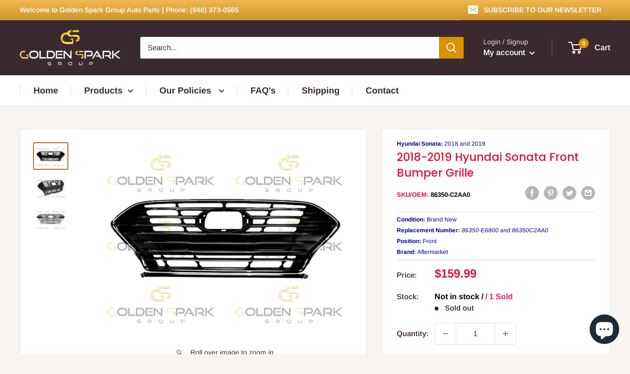

--- FILE ---
content_type: text/html; charset=utf-8
request_url: https://goldensparkgroup.com/products/2018-2019-hyundai-sonata-front-bumper-grille-1
body_size: 34349
content:
<!doctype html>

<html class="no-js" lang="en">
  <head>
    <meta charset="utf-8">
    <meta name="viewport" content="width=device-width, initial-scale=1.0, height=device-height, minimum-scale=1.0, maximum-scale=1.0">
    <meta name="theme-color" content="#9a7632"><title>2018-2019 Hyundai Sonata Front Bumper Grille - Golden Spark Group
</title><meta name="description" content="2018-2019 Hyundai SONATA (N-HYBRID) CHR W/O CRUISE STD"><link rel="canonical" href="https://goldensparkgroup.com/products/2018-2019-hyundai-sonata-front-bumper-grille-1"><link rel="shortcut icon" href="//goldensparkgroup.com/cdn/shop/files/fav_642efcb2-7a23-45b8-a934-d3c416ebb320_96x96.png?v=1657354654" type="image/png"><link rel="preload" as="style" href="//goldensparkgroup.com/cdn/shop/t/2/assets/theme.css?v=92482757267855608071678382778">
    <link rel="preload" as="script" href="//goldensparkgroup.com/cdn/shop/t/2/assets/theme.js?v=126346436303257050861654234405">
    <link rel="preconnect" href="https://cdn.shopify.com">
    <link rel="preconnect" href="https://fonts.shopifycdn.com">
    <link rel="dns-prefetch" href="https://productreviews.shopifycdn.com">
    <link rel="dns-prefetch" href="https://ajax.googleapis.com">
    <link rel="dns-prefetch" href="https://maps.googleapis.com">
    <link rel="dns-prefetch" href="https://maps.gstatic.com">

    <meta property="og:type" content="product">
  <meta property="og:title" content="2018-2019 Hyundai Sonata Front Bumper Grille"><meta property="og:image" content="http://goldensparkgroup.com/cdn/shop/products/1_dd91762b-feff-4c40-9bd2-05cc84faf8f5.jpg?v=1670904783">
    <meta property="og:image:secure_url" content="https://goldensparkgroup.com/cdn/shop/products/1_dd91762b-feff-4c40-9bd2-05cc84faf8f5.jpg?v=1670904783">
    <meta property="og:image:width" content="1600">
    <meta property="og:image:height" content="1200"><meta property="product:price:amount" content="159.99">
  <meta property="product:price:currency" content="USD"><meta property="og:description" content="2018-2019 Hyundai SONATA (N-HYBRID) CHR W/O CRUISE STD"><meta property="og:url" content="https://goldensparkgroup.com/products/2018-2019-hyundai-sonata-front-bumper-grille-1">
<meta property="og:site_name" content="Golden Spark Group LLC"><meta name="twitter:card" content="summary"><meta name="twitter:title" content="2018-2019 Hyundai Sonata Front Bumper Grille">
  <meta name="twitter:description" content="2018-2019 Hyundai SONATA (N-HYBRID) CHR W/O CRUISE STD">
  <meta name="twitter:image" content="https://goldensparkgroup.com/cdn/shop/products/1_dd91762b-feff-4c40-9bd2-05cc84faf8f5_600x600_crop_center.jpg?v=1670904783">
    <link rel="preload" href="//goldensparkgroup.com/cdn/fonts/poppins/poppins_n5.ad5b4b72b59a00358afc706450c864c3c8323842.woff2" as="font" type="font/woff2" crossorigin><link rel="preload" href="//goldensparkgroup.com/cdn/fonts/arimo/arimo_n4.a7efb558ca22d2002248bbe6f302a98edee38e35.woff2" as="font" type="font/woff2" crossorigin><style>
  @font-face {
  font-family: Poppins;
  font-weight: 500;
  font-style: normal;
  font-display: swap;
  src: url("//goldensparkgroup.com/cdn/fonts/poppins/poppins_n5.ad5b4b72b59a00358afc706450c864c3c8323842.woff2") format("woff2"),
       url("//goldensparkgroup.com/cdn/fonts/poppins/poppins_n5.33757fdf985af2d24b32fcd84c9a09224d4b2c39.woff") format("woff");
}

  @font-face {
  font-family: Arimo;
  font-weight: 400;
  font-style: normal;
  font-display: swap;
  src: url("//goldensparkgroup.com/cdn/fonts/arimo/arimo_n4.a7efb558ca22d2002248bbe6f302a98edee38e35.woff2") format("woff2"),
       url("//goldensparkgroup.com/cdn/fonts/arimo/arimo_n4.0da809f7d1d5ede2a73be7094ac00741efdb6387.woff") format("woff");
}

@font-face {
  font-family: Arimo;
  font-weight: 600;
  font-style: normal;
  font-display: swap;
  src: url("//goldensparkgroup.com/cdn/fonts/arimo/arimo_n6.9c18b0befd86597f319b7d7f925727d04c262b32.woff2") format("woff2"),
       url("//goldensparkgroup.com/cdn/fonts/arimo/arimo_n6.422bf6679b81a8bfb1b25d19299a53688390c2b9.woff") format("woff");
}

@font-face {
  font-family: Poppins;
  font-weight: 500;
  font-style: italic;
  font-display: swap;
  src: url("//goldensparkgroup.com/cdn/fonts/poppins/poppins_i5.6acfce842c096080e34792078ef3cb7c3aad24d4.woff2") format("woff2"),
       url("//goldensparkgroup.com/cdn/fonts/poppins/poppins_i5.a49113e4fe0ad7fd7716bd237f1602cbec299b3c.woff") format("woff");
}


  @font-face {
  font-family: Arimo;
  font-weight: 700;
  font-style: normal;
  font-display: swap;
  src: url("//goldensparkgroup.com/cdn/fonts/arimo/arimo_n7.1d2d0638e6a1228d86beb0e10006e3280ccb2d04.woff2") format("woff2"),
       url("//goldensparkgroup.com/cdn/fonts/arimo/arimo_n7.f4b9139e8eac4a17b38b8707044c20f54c3be479.woff") format("woff");
}

  @font-face {
  font-family: Arimo;
  font-weight: 400;
  font-style: italic;
  font-display: swap;
  src: url("//goldensparkgroup.com/cdn/fonts/arimo/arimo_i4.438ddb21a1b98c7230698d70dc1a21df235701b2.woff2") format("woff2"),
       url("//goldensparkgroup.com/cdn/fonts/arimo/arimo_i4.0e1908a0dc1ec32fabb5a03a0c9ee2083f82e3d7.woff") format("woff");
}

  @font-face {
  font-family: Arimo;
  font-weight: 700;
  font-style: italic;
  font-display: swap;
  src: url("//goldensparkgroup.com/cdn/fonts/arimo/arimo_i7.b9f09537c29041ec8d51f8cdb7c9b8e4f1f82cb1.woff2") format("woff2"),
       url("//goldensparkgroup.com/cdn/fonts/arimo/arimo_i7.ec659fc855f754fd0b1bd052e606bba1058f73da.woff") format("woff");
}


  :root {
    --default-text-font-size : 15px;
    --base-text-font-size    : 15px;
    --heading-font-family    : Poppins, sans-serif;
    --heading-font-weight    : 500;
    --heading-font-style     : normal;
    --text-font-family       : Arimo, sans-serif;
    --text-font-weight       : 400;
    --text-font-style        : normal;
    --text-font-bolder-weight: 600;
    --text-link-decoration   : underline;

    --text-color               : #3a2a2f;
    --text-color-rgb           : 58, 42, 47;
    --heading-color            : #3a2a2f;
    --border-color             : #e7e2de;
    --border-color-rgb         : 231, 226, 222;
    --form-border-color        : #dcd5cf;
    --accent-color             : #9a7632;
    --accent-color-rgb         : 154, 118, 50;
    --link-color               : #9a7632;
    --link-color-hover         : #604a1f;
    --background               : #f7f4f2;
    --secondary-background     : #ffffff;
    --secondary-background-rgb : 255, 255, 255;
    --accent-background        : rgba(154, 118, 50, 0.08);

    --input-background: #ffffff;

    --error-color       : #f71b1b;
    --error-background  : rgba(247, 27, 27, 0.07);
    --success-color     : #48b448;
    --success-background: rgba(72, 180, 72, 0.11);

    --primary-button-background      : #d99200;
    --primary-button-background-rgb  : 217, 146, 0;
    --primary-button-text-color      : #ffffff;
    --secondary-button-background    : #3a2a2f;
    --secondary-button-background-rgb: 58, 42, 47;
    --secondary-button-text-color    : #ffffff;

    --header-background      : #3a2a2f;
    --header-text-color      : #ffffff;
    --header-light-text-color: #e9e2dd;
    --header-border-color    : rgba(233, 226, 221, 0.3);
    --header-accent-color    : #d99200;

    --footer-background-color:    #3a2a2f;
    --footer-heading-text-color:  #f7f4f2;
    --footer-body-text-color:     #f7f4f2;
    --footer-body-text-color-rgb: 247, 244, 242;
    --footer-accent-color:        #d99200;
    --footer-accent-color-rgb:    217, 146, 0;
    --footer-border:              none;
    
    --flickity-arrow-color: #bcaea3;--product-on-sale-accent           : #ee0000;
    --product-on-sale-accent-rgb       : 238, 0, 0;
    --product-on-sale-color            : #ffffff;
    --product-in-stock-color           : #008a00;
    --product-low-stock-color          : #ee0000;
    --product-sold-out-color           : #d1d1d4;
    --product-custom-label-1-background: #d99200;
    --product-custom-label-1-color     : #ffffff;
    --product-custom-label-2-background: #a95ebe;
    --product-custom-label-2-color     : #ffffff;
    --product-review-star-color        : #ffb647;

    --mobile-container-gutter : 20px;
    --desktop-container-gutter: 40px;

    /* Shopify related variables */
    --payment-terms-background-color: #f7f4f2;
  }


</style>

<script>
  // IE11 does not have support for CSS variables, so we have to polyfill them
  if (!(((window || {}).CSS || {}).supports && window.CSS.supports('(--a: 0)'))) {
    const script = document.createElement('script');
    script.type = 'text/javascript';
    script.src = 'https://cdn.jsdelivr.net/npm/css-vars-ponyfill@2';
    script.onload = function() {
      cssVars({});
    };

    document.getElementsByTagName('head')[0].appendChild(script);
  }
</script>


    <script>window.performance && window.performance.mark && window.performance.mark('shopify.content_for_header.start');</script><meta name="google-site-verification" content="jjWMKa-UloYhwvNAbvUHJKSntTDwBVK7KNU6UIiChjs">
<meta id="shopify-digital-wallet" name="shopify-digital-wallet" content="/64755335401/digital_wallets/dialog">
<link rel="alternate" type="application/json+oembed" href="https://goldensparkgroup.com/products/2018-2019-hyundai-sonata-front-bumper-grille-1.oembed">
<script async="async" src="/checkouts/internal/preloads.js?locale=en-US"></script>
<script id="shopify-features" type="application/json">{"accessToken":"bf912c2a37a23aeb52057e2a96769b6f","betas":["rich-media-storefront-analytics"],"domain":"goldensparkgroup.com","predictiveSearch":true,"shopId":64755335401,"locale":"en"}</script>
<script>var Shopify = Shopify || {};
Shopify.shop = "golden-spark-group.myshopify.com";
Shopify.locale = "en";
Shopify.currency = {"active":"USD","rate":"1.0"};
Shopify.country = "US";
Shopify.theme = {"name":"Warehouse","id":133196087529,"schema_name":"Warehouse","schema_version":"2.7.3","theme_store_id":871,"role":"main"};
Shopify.theme.handle = "null";
Shopify.theme.style = {"id":null,"handle":null};
Shopify.cdnHost = "goldensparkgroup.com/cdn";
Shopify.routes = Shopify.routes || {};
Shopify.routes.root = "/";</script>
<script type="module">!function(o){(o.Shopify=o.Shopify||{}).modules=!0}(window);</script>
<script>!function(o){function n(){var o=[];function n(){o.push(Array.prototype.slice.apply(arguments))}return n.q=o,n}var t=o.Shopify=o.Shopify||{};t.loadFeatures=n(),t.autoloadFeatures=n()}(window);</script>
<script id="shop-js-analytics" type="application/json">{"pageType":"product"}</script>
<script defer="defer" async type="module" src="//goldensparkgroup.com/cdn/shopifycloud/shop-js/modules/v2/client.init-shop-cart-sync_BdyHc3Nr.en.esm.js"></script>
<script defer="defer" async type="module" src="//goldensparkgroup.com/cdn/shopifycloud/shop-js/modules/v2/chunk.common_Daul8nwZ.esm.js"></script>
<script type="module">
  await import("//goldensparkgroup.com/cdn/shopifycloud/shop-js/modules/v2/client.init-shop-cart-sync_BdyHc3Nr.en.esm.js");
await import("//goldensparkgroup.com/cdn/shopifycloud/shop-js/modules/v2/chunk.common_Daul8nwZ.esm.js");

  window.Shopify.SignInWithShop?.initShopCartSync?.({"fedCMEnabled":true,"windoidEnabled":true});

</script>
<script>(function() {
  var isLoaded = false;
  function asyncLoad() {
    if (isLoaded) return;
    isLoaded = true;
    var urls = ["https:\/\/neon.stock-sync.com\/neon\/widget.js?shop=golden-spark-group.myshopify.com","https:\/\/tools.luckyorange.com\/core\/lo.js?site-id=3b90d567\u0026shop=golden-spark-group.myshopify.com","https:\/\/vd.kaktusapp.com\/storage\/js\/kaktus_volume_discount-golden-spark-group.myshopify.com.js?ver=98\u0026shop=golden-spark-group.myshopify.com"];
    for (var i = 0; i < urls.length; i++) {
      var s = document.createElement('script');
      s.type = 'text/javascript';
      s.async = true;
      s.src = urls[i];
      var x = document.getElementsByTagName('script')[0];
      x.parentNode.insertBefore(s, x);
    }
  };
  if(window.attachEvent) {
    window.attachEvent('onload', asyncLoad);
  } else {
    window.addEventListener('load', asyncLoad, false);
  }
})();</script>
<script id="__st">var __st={"a":64755335401,"offset":-21600,"reqid":"35c3afb4-52c7-4201-8bff-6065a42255de-1768984638","pageurl":"goldensparkgroup.com\/products\/2018-2019-hyundai-sonata-front-bumper-grille-1","u":"15f231eb1122","p":"product","rtyp":"product","rid":7786338320617};</script>
<script>window.ShopifyPaypalV4VisibilityTracking = true;</script>
<script id="captcha-bootstrap">!function(){'use strict';const t='contact',e='account',n='new_comment',o=[[t,t],['blogs',n],['comments',n],[t,'customer']],c=[[e,'customer_login'],[e,'guest_login'],[e,'recover_customer_password'],[e,'create_customer']],r=t=>t.map((([t,e])=>`form[action*='/${t}']:not([data-nocaptcha='true']) input[name='form_type'][value='${e}']`)).join(','),a=t=>()=>t?[...document.querySelectorAll(t)].map((t=>t.form)):[];function s(){const t=[...o],e=r(t);return a(e)}const i='password',u='form_key',d=['recaptcha-v3-token','g-recaptcha-response','h-captcha-response',i],f=()=>{try{return window.sessionStorage}catch{return}},m='__shopify_v',_=t=>t.elements[u];function p(t,e,n=!1){try{const o=window.sessionStorage,c=JSON.parse(o.getItem(e)),{data:r}=function(t){const{data:e,action:n}=t;return t[m]||n?{data:e,action:n}:{data:t,action:n}}(c);for(const[e,n]of Object.entries(r))t.elements[e]&&(t.elements[e].value=n);n&&o.removeItem(e)}catch(o){console.error('form repopulation failed',{error:o})}}const l='form_type',E='cptcha';function T(t){t.dataset[E]=!0}const w=window,h=w.document,L='Shopify',v='ce_forms',y='captcha';let A=!1;((t,e)=>{const n=(g='f06e6c50-85a8-45c8-87d0-21a2b65856fe',I='https://cdn.shopify.com/shopifycloud/storefront-forms-hcaptcha/ce_storefront_forms_captcha_hcaptcha.v1.5.2.iife.js',D={infoText:'Protected by hCaptcha',privacyText:'Privacy',termsText:'Terms'},(t,e,n)=>{const o=w[L][v],c=o.bindForm;if(c)return c(t,g,e,D).then(n);var r;o.q.push([[t,g,e,D],n]),r=I,A||(h.body.append(Object.assign(h.createElement('script'),{id:'captcha-provider',async:!0,src:r})),A=!0)});var g,I,D;w[L]=w[L]||{},w[L][v]=w[L][v]||{},w[L][v].q=[],w[L][y]=w[L][y]||{},w[L][y].protect=function(t,e){n(t,void 0,e),T(t)},Object.freeze(w[L][y]),function(t,e,n,w,h,L){const[v,y,A,g]=function(t,e,n){const i=e?o:[],u=t?c:[],d=[...i,...u],f=r(d),m=r(i),_=r(d.filter((([t,e])=>n.includes(e))));return[a(f),a(m),a(_),s()]}(w,h,L),I=t=>{const e=t.target;return e instanceof HTMLFormElement?e:e&&e.form},D=t=>v().includes(t);t.addEventListener('submit',(t=>{const e=I(t);if(!e)return;const n=D(e)&&!e.dataset.hcaptchaBound&&!e.dataset.recaptchaBound,o=_(e),c=g().includes(e)&&(!o||!o.value);(n||c)&&t.preventDefault(),c&&!n&&(function(t){try{if(!f())return;!function(t){const e=f();if(!e)return;const n=_(t);if(!n)return;const o=n.value;o&&e.removeItem(o)}(t);const e=Array.from(Array(32),(()=>Math.random().toString(36)[2])).join('');!function(t,e){_(t)||t.append(Object.assign(document.createElement('input'),{type:'hidden',name:u})),t.elements[u].value=e}(t,e),function(t,e){const n=f();if(!n)return;const o=[...t.querySelectorAll(`input[type='${i}']`)].map((({name:t})=>t)),c=[...d,...o],r={};for(const[a,s]of new FormData(t).entries())c.includes(a)||(r[a]=s);n.setItem(e,JSON.stringify({[m]:1,action:t.action,data:r}))}(t,e)}catch(e){console.error('failed to persist form',e)}}(e),e.submit())}));const S=(t,e)=>{t&&!t.dataset[E]&&(n(t,e.some((e=>e===t))),T(t))};for(const o of['focusin','change'])t.addEventListener(o,(t=>{const e=I(t);D(e)&&S(e,y())}));const B=e.get('form_key'),M=e.get(l),P=B&&M;t.addEventListener('DOMContentLoaded',(()=>{const t=y();if(P)for(const e of t)e.elements[l].value===M&&p(e,B);[...new Set([...A(),...v().filter((t=>'true'===t.dataset.shopifyCaptcha))])].forEach((e=>S(e,t)))}))}(h,new URLSearchParams(w.location.search),n,t,e,['guest_login'])})(!0,!0)}();</script>
<script integrity="sha256-4kQ18oKyAcykRKYeNunJcIwy7WH5gtpwJnB7kiuLZ1E=" data-source-attribution="shopify.loadfeatures" defer="defer" src="//goldensparkgroup.com/cdn/shopifycloud/storefront/assets/storefront/load_feature-a0a9edcb.js" crossorigin="anonymous"></script>
<script data-source-attribution="shopify.dynamic_checkout.dynamic.init">var Shopify=Shopify||{};Shopify.PaymentButton=Shopify.PaymentButton||{isStorefrontPortableWallets:!0,init:function(){window.Shopify.PaymentButton.init=function(){};var t=document.createElement("script");t.src="https://goldensparkgroup.com/cdn/shopifycloud/portable-wallets/latest/portable-wallets.en.js",t.type="module",document.head.appendChild(t)}};
</script>
<script data-source-attribution="shopify.dynamic_checkout.buyer_consent">
  function portableWalletsHideBuyerConsent(e){var t=document.getElementById("shopify-buyer-consent"),n=document.getElementById("shopify-subscription-policy-button");t&&n&&(t.classList.add("hidden"),t.setAttribute("aria-hidden","true"),n.removeEventListener("click",e))}function portableWalletsShowBuyerConsent(e){var t=document.getElementById("shopify-buyer-consent"),n=document.getElementById("shopify-subscription-policy-button");t&&n&&(t.classList.remove("hidden"),t.removeAttribute("aria-hidden"),n.addEventListener("click",e))}window.Shopify?.PaymentButton&&(window.Shopify.PaymentButton.hideBuyerConsent=portableWalletsHideBuyerConsent,window.Shopify.PaymentButton.showBuyerConsent=portableWalletsShowBuyerConsent);
</script>
<script>
  function portableWalletsCleanup(e){e&&e.src&&console.error("Failed to load portable wallets script "+e.src);var t=document.querySelectorAll("shopify-accelerated-checkout .shopify-payment-button__skeleton, shopify-accelerated-checkout-cart .wallet-cart-button__skeleton"),e=document.getElementById("shopify-buyer-consent");for(let e=0;e<t.length;e++)t[e].remove();e&&e.remove()}function portableWalletsNotLoadedAsModule(e){e instanceof ErrorEvent&&"string"==typeof e.message&&e.message.includes("import.meta")&&"string"==typeof e.filename&&e.filename.includes("portable-wallets")&&(window.removeEventListener("error",portableWalletsNotLoadedAsModule),window.Shopify.PaymentButton.failedToLoad=e,"loading"===document.readyState?document.addEventListener("DOMContentLoaded",window.Shopify.PaymentButton.init):window.Shopify.PaymentButton.init())}window.addEventListener("error",portableWalletsNotLoadedAsModule);
</script>

<script type="module" src="https://goldensparkgroup.com/cdn/shopifycloud/portable-wallets/latest/portable-wallets.en.js" onError="portableWalletsCleanup(this)" crossorigin="anonymous"></script>
<script nomodule>
  document.addEventListener("DOMContentLoaded", portableWalletsCleanup);
</script>

<link id="shopify-accelerated-checkout-styles" rel="stylesheet" media="screen" href="https://goldensparkgroup.com/cdn/shopifycloud/portable-wallets/latest/accelerated-checkout-backwards-compat.css" crossorigin="anonymous">
<style id="shopify-accelerated-checkout-cart">
        #shopify-buyer-consent {
  margin-top: 1em;
  display: inline-block;
  width: 100%;
}

#shopify-buyer-consent.hidden {
  display: none;
}

#shopify-subscription-policy-button {
  background: none;
  border: none;
  padding: 0;
  text-decoration: underline;
  font-size: inherit;
  cursor: pointer;
}

#shopify-subscription-policy-button::before {
  box-shadow: none;
}

      </style>

<script>window.performance && window.performance.mark && window.performance.mark('shopify.content_for_header.end');</script>

    <link rel="stylesheet" href="//goldensparkgroup.com/cdn/shop/t/2/assets/theme.css?v=92482757267855608071678382778">

    
  <script type="application/ld+json">
  {
    "@context": "https://schema.org",
    "@type": "Product",
    "productID": 7786338320617,
    "offers": [{
          "@type": "Offer",
          "name": "Default Title",
          "availability":"https://schema.org/OutOfStock",
          "price": 159.99,
          "priceCurrency": "USD",
          "priceValidUntil": "2026-01-31","sku": "86350-C2AA0",
            "gtin8": "42582505",
          "url": "/products/2018-2019-hyundai-sonata-front-bumper-grille-1?variant=43356742582505"
        }
],"brand": {
      "@type": "Brand",
      "name": "Golden Spark Group"
    },
    "name": "2018-2019 Hyundai Sonata Front Bumper Grille",
    "description": "2018-2019 Hyundai SONATA (N-HYBRID) CHR W\/O CRUISE STD",
    "category": "",
    "url": "/products/2018-2019-hyundai-sonata-front-bumper-grille-1",
    "sku": "86350-C2AA0",
    "image": {
      "@type": "ImageObject",
      "url": "https://goldensparkgroup.com/cdn/shop/products/1_dd91762b-feff-4c40-9bd2-05cc84faf8f5.jpg?v=1670904783&width=1024",
      "image": "https://goldensparkgroup.com/cdn/shop/products/1_dd91762b-feff-4c40-9bd2-05cc84faf8f5.jpg?v=1670904783&width=1024",
      "name": "2018-2019 Hyundai Sonata Front Bumper Grille - Golden Spark Group",
      "width": "1024",
      "height": "1024"
    }
  }
  </script>



  <script type="application/ld+json">
  {
    "@context": "https://schema.org",
    "@type": "BreadcrumbList",
  "itemListElement": [{
      "@type": "ListItem",
      "position": 1,
      "name": "Home",
      "item": "https://goldensparkgroup.com"
    },{
          "@type": "ListItem",
          "position": 2,
          "name": "2018-2019 Hyundai Sonata Front Bumper Grille",
          "item": "https://goldensparkgroup.com/products/2018-2019-hyundai-sonata-front-bumper-grille-1"
        }]
  }
  </script>



    <script>
      // This allows to expose several variables to the global scope, to be used in scripts
      window.theme = {
        pageType: "product",
        cartCount: 0,
        moneyFormat: "${{amount}}",
        moneyWithCurrencyFormat: "${{amount}} USD",
        currencyCodeEnabled: false,
        showDiscount: true,
        discountMode: "saving",
        searchMode: "product,article,page",
        searchUnavailableProducts: "last",
        cartType: "drawer"
      };

      window.routes = {
        rootUrl: "\/",
        rootUrlWithoutSlash: '',
        cartUrl: "\/cart",
        cartAddUrl: "\/cart\/add",
        cartChangeUrl: "\/cart\/change",
        searchUrl: "\/search",
        productRecommendationsUrl: "\/recommendations\/products"
      };

      window.languages = {
        productRegularPrice: "Regular price",
        productSalePrice: "Sale price",
        collectionOnSaleLabel: "Save {{savings}}",
        productFormUnavailable: "Unavailable",
        productFormAddToCart: "Add to cart",
        productFormSoldOut: "Sold out",
        productAdded: "Product has been added to your cart",
        productAddedShort: "Added!",
        shippingEstimatorNoResults: "No shipping could be found for your address. One or more of your items is for Local Pickup Only (Hoods and Bumpers).",
        shippingEstimatorOneResult: "There is one shipping rate for your address:",
        shippingEstimatorMultipleResults: "There are {{count}} shipping rates for your address:",
        shippingEstimatorErrors: "There are some errors:"
      };

      window.lazySizesConfig = {
        loadHidden: false,
        hFac: 0.8,
        expFactor: 3,
        customMedia: {
          '--phone': '(max-width: 640px)',
          '--tablet': '(min-width: 641px) and (max-width: 1023px)',
          '--lap': '(min-width: 1024px)'
        }
      };

      document.documentElement.className = document.documentElement.className.replace('no-js', 'js');
    </script><script src="//goldensparkgroup.com/cdn/shop/t/2/assets/theme.js?v=126346436303257050861654234405" defer></script>
    <script src="//goldensparkgroup.com/cdn/shop/t/2/assets/custom.js?v=90373254691674712701657736478" defer></script><script>
        (function () {
          window.onpageshow = function() {
            // We force re-freshing the cart content onpageshow, as most browsers will serve a cache copy when hitting the
            // back button, which cause staled data
            document.documentElement.dispatchEvent(new CustomEvent('cart:refresh', {
              bubbles: true,
              detail: {scrollToTop: false}
            }));
          };
        })();
      </script><script src="https://cdn.shopify.com/extensions/e8878072-2f6b-4e89-8082-94b04320908d/inbox-1254/assets/inbox-chat-loader.js" type="text/javascript" defer="defer"></script>
<link href="https://monorail-edge.shopifysvc.com" rel="dns-prefetch">
<script>(function(){if ("sendBeacon" in navigator && "performance" in window) {try {var session_token_from_headers = performance.getEntriesByType('navigation')[0].serverTiming.find(x => x.name == '_s').description;} catch {var session_token_from_headers = undefined;}var session_cookie_matches = document.cookie.match(/_shopify_s=([^;]*)/);var session_token_from_cookie = session_cookie_matches && session_cookie_matches.length === 2 ? session_cookie_matches[1] : "";var session_token = session_token_from_headers || session_token_from_cookie || "";function handle_abandonment_event(e) {var entries = performance.getEntries().filter(function(entry) {return /monorail-edge.shopifysvc.com/.test(entry.name);});if (!window.abandonment_tracked && entries.length === 0) {window.abandonment_tracked = true;var currentMs = Date.now();var navigation_start = performance.timing.navigationStart;var payload = {shop_id: 64755335401,url: window.location.href,navigation_start,duration: currentMs - navigation_start,session_token,page_type: "product"};window.navigator.sendBeacon("https://monorail-edge.shopifysvc.com/v1/produce", JSON.stringify({schema_id: "online_store_buyer_site_abandonment/1.1",payload: payload,metadata: {event_created_at_ms: currentMs,event_sent_at_ms: currentMs}}));}}window.addEventListener('pagehide', handle_abandonment_event);}}());</script>
<script id="web-pixels-manager-setup">(function e(e,d,r,n,o){if(void 0===o&&(o={}),!Boolean(null===(a=null===(i=window.Shopify)||void 0===i?void 0:i.analytics)||void 0===a?void 0:a.replayQueue)){var i,a;window.Shopify=window.Shopify||{};var t=window.Shopify;t.analytics=t.analytics||{};var s=t.analytics;s.replayQueue=[],s.publish=function(e,d,r){return s.replayQueue.push([e,d,r]),!0};try{self.performance.mark("wpm:start")}catch(e){}var l=function(){var e={modern:/Edge?\/(1{2}[4-9]|1[2-9]\d|[2-9]\d{2}|\d{4,})\.\d+(\.\d+|)|Firefox\/(1{2}[4-9]|1[2-9]\d|[2-9]\d{2}|\d{4,})\.\d+(\.\d+|)|Chrom(ium|e)\/(9{2}|\d{3,})\.\d+(\.\d+|)|(Maci|X1{2}).+ Version\/(15\.\d+|(1[6-9]|[2-9]\d|\d{3,})\.\d+)([,.]\d+|)( \(\w+\)|)( Mobile\/\w+|) Safari\/|Chrome.+OPR\/(9{2}|\d{3,})\.\d+\.\d+|(CPU[ +]OS|iPhone[ +]OS|CPU[ +]iPhone|CPU IPhone OS|CPU iPad OS)[ +]+(15[._]\d+|(1[6-9]|[2-9]\d|\d{3,})[._]\d+)([._]\d+|)|Android:?[ /-](13[3-9]|1[4-9]\d|[2-9]\d{2}|\d{4,})(\.\d+|)(\.\d+|)|Android.+Firefox\/(13[5-9]|1[4-9]\d|[2-9]\d{2}|\d{4,})\.\d+(\.\d+|)|Android.+Chrom(ium|e)\/(13[3-9]|1[4-9]\d|[2-9]\d{2}|\d{4,})\.\d+(\.\d+|)|SamsungBrowser\/([2-9]\d|\d{3,})\.\d+/,legacy:/Edge?\/(1[6-9]|[2-9]\d|\d{3,})\.\d+(\.\d+|)|Firefox\/(5[4-9]|[6-9]\d|\d{3,})\.\d+(\.\d+|)|Chrom(ium|e)\/(5[1-9]|[6-9]\d|\d{3,})\.\d+(\.\d+|)([\d.]+$|.*Safari\/(?![\d.]+ Edge\/[\d.]+$))|(Maci|X1{2}).+ Version\/(10\.\d+|(1[1-9]|[2-9]\d|\d{3,})\.\d+)([,.]\d+|)( \(\w+\)|)( Mobile\/\w+|) Safari\/|Chrome.+OPR\/(3[89]|[4-9]\d|\d{3,})\.\d+\.\d+|(CPU[ +]OS|iPhone[ +]OS|CPU[ +]iPhone|CPU IPhone OS|CPU iPad OS)[ +]+(10[._]\d+|(1[1-9]|[2-9]\d|\d{3,})[._]\d+)([._]\d+|)|Android:?[ /-](13[3-9]|1[4-9]\d|[2-9]\d{2}|\d{4,})(\.\d+|)(\.\d+|)|Mobile Safari.+OPR\/([89]\d|\d{3,})\.\d+\.\d+|Android.+Firefox\/(13[5-9]|1[4-9]\d|[2-9]\d{2}|\d{4,})\.\d+(\.\d+|)|Android.+Chrom(ium|e)\/(13[3-9]|1[4-9]\d|[2-9]\d{2}|\d{4,})\.\d+(\.\d+|)|Android.+(UC? ?Browser|UCWEB|U3)[ /]?(15\.([5-9]|\d{2,})|(1[6-9]|[2-9]\d|\d{3,})\.\d+)\.\d+|SamsungBrowser\/(5\.\d+|([6-9]|\d{2,})\.\d+)|Android.+MQ{2}Browser\/(14(\.(9|\d{2,})|)|(1[5-9]|[2-9]\d|\d{3,})(\.\d+|))(\.\d+|)|K[Aa][Ii]OS\/(3\.\d+|([4-9]|\d{2,})\.\d+)(\.\d+|)/},d=e.modern,r=e.legacy,n=navigator.userAgent;return n.match(d)?"modern":n.match(r)?"legacy":"unknown"}(),u="modern"===l?"modern":"legacy",c=(null!=n?n:{modern:"",legacy:""})[u],f=function(e){return[e.baseUrl,"/wpm","/b",e.hashVersion,"modern"===e.buildTarget?"m":"l",".js"].join("")}({baseUrl:d,hashVersion:r,buildTarget:u}),m=function(e){var d=e.version,r=e.bundleTarget,n=e.surface,o=e.pageUrl,i=e.monorailEndpoint;return{emit:function(e){var a=e.status,t=e.errorMsg,s=(new Date).getTime(),l=JSON.stringify({metadata:{event_sent_at_ms:s},events:[{schema_id:"web_pixels_manager_load/3.1",payload:{version:d,bundle_target:r,page_url:o,status:a,surface:n,error_msg:t},metadata:{event_created_at_ms:s}}]});if(!i)return console&&console.warn&&console.warn("[Web Pixels Manager] No Monorail endpoint provided, skipping logging."),!1;try{return self.navigator.sendBeacon.bind(self.navigator)(i,l)}catch(e){}var u=new XMLHttpRequest;try{return u.open("POST",i,!0),u.setRequestHeader("Content-Type","text/plain"),u.send(l),!0}catch(e){return console&&console.warn&&console.warn("[Web Pixels Manager] Got an unhandled error while logging to Monorail."),!1}}}}({version:r,bundleTarget:l,surface:e.surface,pageUrl:self.location.href,monorailEndpoint:e.monorailEndpoint});try{o.browserTarget=l,function(e){var d=e.src,r=e.async,n=void 0===r||r,o=e.onload,i=e.onerror,a=e.sri,t=e.scriptDataAttributes,s=void 0===t?{}:t,l=document.createElement("script"),u=document.querySelector("head"),c=document.querySelector("body");if(l.async=n,l.src=d,a&&(l.integrity=a,l.crossOrigin="anonymous"),s)for(var f in s)if(Object.prototype.hasOwnProperty.call(s,f))try{l.dataset[f]=s[f]}catch(e){}if(o&&l.addEventListener("load",o),i&&l.addEventListener("error",i),u)u.appendChild(l);else{if(!c)throw new Error("Did not find a head or body element to append the script");c.appendChild(l)}}({src:f,async:!0,onload:function(){if(!function(){var e,d;return Boolean(null===(d=null===(e=window.Shopify)||void 0===e?void 0:e.analytics)||void 0===d?void 0:d.initialized)}()){var d=window.webPixelsManager.init(e)||void 0;if(d){var r=window.Shopify.analytics;r.replayQueue.forEach((function(e){var r=e[0],n=e[1],o=e[2];d.publishCustomEvent(r,n,o)})),r.replayQueue=[],r.publish=d.publishCustomEvent,r.visitor=d.visitor,r.initialized=!0}}},onerror:function(){return m.emit({status:"failed",errorMsg:"".concat(f," has failed to load")})},sri:function(e){var d=/^sha384-[A-Za-z0-9+/=]+$/;return"string"==typeof e&&d.test(e)}(c)?c:"",scriptDataAttributes:o}),m.emit({status:"loading"})}catch(e){m.emit({status:"failed",errorMsg:(null==e?void 0:e.message)||"Unknown error"})}}})({shopId: 64755335401,storefrontBaseUrl: "https://goldensparkgroup.com",extensionsBaseUrl: "https://extensions.shopifycdn.com/cdn/shopifycloud/web-pixels-manager",monorailEndpoint: "https://monorail-edge.shopifysvc.com/unstable/produce_batch",surface: "storefront-renderer",enabledBetaFlags: ["2dca8a86"],webPixelsConfigList: [{"id":"426180841","configuration":"{\"config\":\"{\\\"pixel_id\\\":\\\"G-2X3V4NKZ6V\\\",\\\"target_country\\\":\\\"US\\\",\\\"gtag_events\\\":[{\\\"type\\\":\\\"begin_checkout\\\",\\\"action_label\\\":\\\"G-2X3V4NKZ6V\\\"},{\\\"type\\\":\\\"search\\\",\\\"action_label\\\":\\\"G-2X3V4NKZ6V\\\"},{\\\"type\\\":\\\"view_item\\\",\\\"action_label\\\":[\\\"G-2X3V4NKZ6V\\\",\\\"MC-3X91WHD5YZ\\\"]},{\\\"type\\\":\\\"purchase\\\",\\\"action_label\\\":[\\\"G-2X3V4NKZ6V\\\",\\\"MC-3X91WHD5YZ\\\"]},{\\\"type\\\":\\\"page_view\\\",\\\"action_label\\\":[\\\"G-2X3V4NKZ6V\\\",\\\"MC-3X91WHD5YZ\\\"]},{\\\"type\\\":\\\"add_payment_info\\\",\\\"action_label\\\":\\\"G-2X3V4NKZ6V\\\"},{\\\"type\\\":\\\"add_to_cart\\\",\\\"action_label\\\":\\\"G-2X3V4NKZ6V\\\"}],\\\"enable_monitoring_mode\\\":false}\"}","eventPayloadVersion":"v1","runtimeContext":"OPEN","scriptVersion":"b2a88bafab3e21179ed38636efcd8a93","type":"APP","apiClientId":1780363,"privacyPurposes":[],"dataSharingAdjustments":{"protectedCustomerApprovalScopes":["read_customer_address","read_customer_email","read_customer_name","read_customer_personal_data","read_customer_phone"]}},{"id":"9076969","configuration":"{\"siteId\":\"3b90d567\",\"environment\":\"production\"}","eventPayloadVersion":"v1","runtimeContext":"STRICT","scriptVersion":"c66f5762e80601f1bfc6799b894f5761","type":"APP","apiClientId":187969,"privacyPurposes":["ANALYTICS","MARKETING","SALE_OF_DATA"],"dataSharingAdjustments":{"protectedCustomerApprovalScopes":[]}},{"id":"shopify-app-pixel","configuration":"{}","eventPayloadVersion":"v1","runtimeContext":"STRICT","scriptVersion":"0450","apiClientId":"shopify-pixel","type":"APP","privacyPurposes":["ANALYTICS","MARKETING"]},{"id":"shopify-custom-pixel","eventPayloadVersion":"v1","runtimeContext":"LAX","scriptVersion":"0450","apiClientId":"shopify-pixel","type":"CUSTOM","privacyPurposes":["ANALYTICS","MARKETING"]}],isMerchantRequest: false,initData: {"shop":{"name":"Golden Spark Group LLC","paymentSettings":{"currencyCode":"USD"},"myshopifyDomain":"golden-spark-group.myshopify.com","countryCode":"US","storefrontUrl":"https:\/\/goldensparkgroup.com"},"customer":null,"cart":null,"checkout":null,"productVariants":[{"price":{"amount":159.99,"currencyCode":"USD"},"product":{"title":"2018-2019 Hyundai Sonata Front Bumper Grille","vendor":"Golden Spark Group","id":"7786338320617","untranslatedTitle":"2018-2019 Hyundai Sonata Front Bumper Grille","url":"\/products\/2018-2019-hyundai-sonata-front-bumper-grille-1","type":""},"id":"43356742582505","image":{"src":"\/\/goldensparkgroup.com\/cdn\/shop\/products\/1_dd91762b-feff-4c40-9bd2-05cc84faf8f5.jpg?v=1670904783"},"sku":"86350-C2AA0","title":"Default Title","untranslatedTitle":"Default Title"}],"purchasingCompany":null},},"https://goldensparkgroup.com/cdn","fcfee988w5aeb613cpc8e4bc33m6693e112",{"modern":"","legacy":""},{"shopId":"64755335401","storefrontBaseUrl":"https:\/\/goldensparkgroup.com","extensionBaseUrl":"https:\/\/extensions.shopifycdn.com\/cdn\/shopifycloud\/web-pixels-manager","surface":"storefront-renderer","enabledBetaFlags":"[\"2dca8a86\"]","isMerchantRequest":"false","hashVersion":"fcfee988w5aeb613cpc8e4bc33m6693e112","publish":"custom","events":"[[\"page_viewed\",{}],[\"product_viewed\",{\"productVariant\":{\"price\":{\"amount\":159.99,\"currencyCode\":\"USD\"},\"product\":{\"title\":\"2018-2019 Hyundai Sonata Front Bumper Grille\",\"vendor\":\"Golden Spark Group\",\"id\":\"7786338320617\",\"untranslatedTitle\":\"2018-2019 Hyundai Sonata Front Bumper Grille\",\"url\":\"\/products\/2018-2019-hyundai-sonata-front-bumper-grille-1\",\"type\":\"\"},\"id\":\"43356742582505\",\"image\":{\"src\":\"\/\/goldensparkgroup.com\/cdn\/shop\/products\/1_dd91762b-feff-4c40-9bd2-05cc84faf8f5.jpg?v=1670904783\"},\"sku\":\"86350-C2AA0\",\"title\":\"Default Title\",\"untranslatedTitle\":\"Default Title\"}}]]"});</script><script>
  window.ShopifyAnalytics = window.ShopifyAnalytics || {};
  window.ShopifyAnalytics.meta = window.ShopifyAnalytics.meta || {};
  window.ShopifyAnalytics.meta.currency = 'USD';
  var meta = {"product":{"id":7786338320617,"gid":"gid:\/\/shopify\/Product\/7786338320617","vendor":"Golden Spark Group","type":"","handle":"2018-2019-hyundai-sonata-front-bumper-grille-1","variants":[{"id":43356742582505,"price":15999,"name":"2018-2019 Hyundai Sonata Front Bumper Grille","public_title":null,"sku":"86350-C2AA0"}],"remote":false},"page":{"pageType":"product","resourceType":"product","resourceId":7786338320617,"requestId":"35c3afb4-52c7-4201-8bff-6065a42255de-1768984638"}};
  for (var attr in meta) {
    window.ShopifyAnalytics.meta[attr] = meta[attr];
  }
</script>
<script class="analytics">
  (function () {
    var customDocumentWrite = function(content) {
      var jquery = null;

      if (window.jQuery) {
        jquery = window.jQuery;
      } else if (window.Checkout && window.Checkout.$) {
        jquery = window.Checkout.$;
      }

      if (jquery) {
        jquery('body').append(content);
      }
    };

    var hasLoggedConversion = function(token) {
      if (token) {
        return document.cookie.indexOf('loggedConversion=' + token) !== -1;
      }
      return false;
    }

    var setCookieIfConversion = function(token) {
      if (token) {
        var twoMonthsFromNow = new Date(Date.now());
        twoMonthsFromNow.setMonth(twoMonthsFromNow.getMonth() + 2);

        document.cookie = 'loggedConversion=' + token + '; expires=' + twoMonthsFromNow;
      }
    }

    var trekkie = window.ShopifyAnalytics.lib = window.trekkie = window.trekkie || [];
    if (trekkie.integrations) {
      return;
    }
    trekkie.methods = [
      'identify',
      'page',
      'ready',
      'track',
      'trackForm',
      'trackLink'
    ];
    trekkie.factory = function(method) {
      return function() {
        var args = Array.prototype.slice.call(arguments);
        args.unshift(method);
        trekkie.push(args);
        return trekkie;
      };
    };
    for (var i = 0; i < trekkie.methods.length; i++) {
      var key = trekkie.methods[i];
      trekkie[key] = trekkie.factory(key);
    }
    trekkie.load = function(config) {
      trekkie.config = config || {};
      trekkie.config.initialDocumentCookie = document.cookie;
      var first = document.getElementsByTagName('script')[0];
      var script = document.createElement('script');
      script.type = 'text/javascript';
      script.onerror = function(e) {
        var scriptFallback = document.createElement('script');
        scriptFallback.type = 'text/javascript';
        scriptFallback.onerror = function(error) {
                var Monorail = {
      produce: function produce(monorailDomain, schemaId, payload) {
        var currentMs = new Date().getTime();
        var event = {
          schema_id: schemaId,
          payload: payload,
          metadata: {
            event_created_at_ms: currentMs,
            event_sent_at_ms: currentMs
          }
        };
        return Monorail.sendRequest("https://" + monorailDomain + "/v1/produce", JSON.stringify(event));
      },
      sendRequest: function sendRequest(endpointUrl, payload) {
        // Try the sendBeacon API
        if (window && window.navigator && typeof window.navigator.sendBeacon === 'function' && typeof window.Blob === 'function' && !Monorail.isIos12()) {
          var blobData = new window.Blob([payload], {
            type: 'text/plain'
          });

          if (window.navigator.sendBeacon(endpointUrl, blobData)) {
            return true;
          } // sendBeacon was not successful

        } // XHR beacon

        var xhr = new XMLHttpRequest();

        try {
          xhr.open('POST', endpointUrl);
          xhr.setRequestHeader('Content-Type', 'text/plain');
          xhr.send(payload);
        } catch (e) {
          console.log(e);
        }

        return false;
      },
      isIos12: function isIos12() {
        return window.navigator.userAgent.lastIndexOf('iPhone; CPU iPhone OS 12_') !== -1 || window.navigator.userAgent.lastIndexOf('iPad; CPU OS 12_') !== -1;
      }
    };
    Monorail.produce('monorail-edge.shopifysvc.com',
      'trekkie_storefront_load_errors/1.1',
      {shop_id: 64755335401,
      theme_id: 133196087529,
      app_name: "storefront",
      context_url: window.location.href,
      source_url: "//goldensparkgroup.com/cdn/s/trekkie.storefront.cd680fe47e6c39ca5d5df5f0a32d569bc48c0f27.min.js"});

        };
        scriptFallback.async = true;
        scriptFallback.src = '//goldensparkgroup.com/cdn/s/trekkie.storefront.cd680fe47e6c39ca5d5df5f0a32d569bc48c0f27.min.js';
        first.parentNode.insertBefore(scriptFallback, first);
      };
      script.async = true;
      script.src = '//goldensparkgroup.com/cdn/s/trekkie.storefront.cd680fe47e6c39ca5d5df5f0a32d569bc48c0f27.min.js';
      first.parentNode.insertBefore(script, first);
    };
    trekkie.load(
      {"Trekkie":{"appName":"storefront","development":false,"defaultAttributes":{"shopId":64755335401,"isMerchantRequest":null,"themeId":133196087529,"themeCityHash":"8791429476208617708","contentLanguage":"en","currency":"USD","eventMetadataId":"3634ee68-a0be-4fb8-ae59-54d7071c5929"},"isServerSideCookieWritingEnabled":true,"monorailRegion":"shop_domain","enabledBetaFlags":["65f19447"]},"Session Attribution":{},"S2S":{"facebookCapiEnabled":false,"source":"trekkie-storefront-renderer","apiClientId":580111}}
    );

    var loaded = false;
    trekkie.ready(function() {
      if (loaded) return;
      loaded = true;

      window.ShopifyAnalytics.lib = window.trekkie;

      var originalDocumentWrite = document.write;
      document.write = customDocumentWrite;
      try { window.ShopifyAnalytics.merchantGoogleAnalytics.call(this); } catch(error) {};
      document.write = originalDocumentWrite;

      window.ShopifyAnalytics.lib.page(null,{"pageType":"product","resourceType":"product","resourceId":7786338320617,"requestId":"35c3afb4-52c7-4201-8bff-6065a42255de-1768984638","shopifyEmitted":true});

      var match = window.location.pathname.match(/checkouts\/(.+)\/(thank_you|post_purchase)/)
      var token = match? match[1]: undefined;
      if (!hasLoggedConversion(token)) {
        setCookieIfConversion(token);
        window.ShopifyAnalytics.lib.track("Viewed Product",{"currency":"USD","variantId":43356742582505,"productId":7786338320617,"productGid":"gid:\/\/shopify\/Product\/7786338320617","name":"2018-2019 Hyundai Sonata Front Bumper Grille","price":"159.99","sku":"86350-C2AA0","brand":"Golden Spark Group","variant":null,"category":"","nonInteraction":true,"remote":false},undefined,undefined,{"shopifyEmitted":true});
      window.ShopifyAnalytics.lib.track("monorail:\/\/trekkie_storefront_viewed_product\/1.1",{"currency":"USD","variantId":43356742582505,"productId":7786338320617,"productGid":"gid:\/\/shopify\/Product\/7786338320617","name":"2018-2019 Hyundai Sonata Front Bumper Grille","price":"159.99","sku":"86350-C2AA0","brand":"Golden Spark Group","variant":null,"category":"","nonInteraction":true,"remote":false,"referer":"https:\/\/goldensparkgroup.com\/products\/2018-2019-hyundai-sonata-front-bumper-grille-1"});
      }
    });


        var eventsListenerScript = document.createElement('script');
        eventsListenerScript.async = true;
        eventsListenerScript.src = "//goldensparkgroup.com/cdn/shopifycloud/storefront/assets/shop_events_listener-3da45d37.js";
        document.getElementsByTagName('head')[0].appendChild(eventsListenerScript);

})();</script>
<script
  defer
  src="https://goldensparkgroup.com/cdn/shopifycloud/perf-kit/shopify-perf-kit-3.0.4.min.js"
  data-application="storefront-renderer"
  data-shop-id="64755335401"
  data-render-region="gcp-us-central1"
  data-page-type="product"
  data-theme-instance-id="133196087529"
  data-theme-name="Warehouse"
  data-theme-version="2.7.3"
  data-monorail-region="shop_domain"
  data-resource-timing-sampling-rate="10"
  data-shs="true"
  data-shs-beacon="true"
  data-shs-export-with-fetch="true"
  data-shs-logs-sample-rate="1"
  data-shs-beacon-endpoint="https://goldensparkgroup.com/api/collect"
></script>
</head>

  <body class="warehouse--v1 features--animate-zoom template-product " data-instant-intensity="viewport"><svg class="visually-hidden">
      <linearGradient id="rating-star-gradient-half">
        <stop offset="50%" stop-color="var(--product-review-star-color)" />
        <stop offset="50%" stop-color="rgba(var(--text-color-rgb), .4)" stop-opacity="0.4" />
      </linearGradient>
    </svg>

    <a href="#main" class="visually-hidden skip-to-content">Skip to content</a>
    <span class="loading-bar"></span>

    <div id="shopify-section-announcement-bar" class="shopify-section"><section data-section-id="announcement-bar" data-section-type="announcement-bar" data-section-settings='{
    "showNewsletter": true
  }'><div id="announcement-bar-newsletter" class="announcement-bar__newsletter hidden-phone" aria-hidden="true">
        <div class="container">
          <div class="announcement-bar__close-container">
            <button class="announcement-bar__close" data-action="toggle-newsletter">
              <span class="visually-hidden">Close</span><svg focusable="false" class="icon icon--close " viewBox="0 0 19 19" role="presentation">
      <path d="M9.1923882 8.39339828l7.7781745-7.7781746 1.4142136 1.41421357-7.7781746 7.77817459 7.7781746 7.77817456L16.9705627 19l-7.7781745-7.7781746L1.41421356 19 0 17.5857864l7.7781746-7.77817456L0 2.02943725 1.41421356.61522369 9.1923882 8.39339828z" fill="currentColor" fill-rule="evenodd"></path>
    </svg></button>
          </div>
        </div>

        <div class="container container--extra-narrow">
          <div class="announcement-bar__newsletter-inner"><h2 class="heading h1">Subscribe to our newsletter</h2><div class="rte">
                <p>Get Updates On New Products & Latest Offers and Discounts.</p>
              </div><div class="newsletter"><form method="post" action="/contact#newsletter-announcement-bar" id="newsletter-announcement-bar" accept-charset="UTF-8" class="form newsletter__form"><input type="hidden" name="form_type" value="customer" /><input type="hidden" name="utf8" value="✓" /><input type="hidden" name="contact[tags]" value="newsletter">
                  <input type="hidden" name="contact[context]" value="announcement-bar">

                  <div class="form__input-row">
                    <div class="form__input-wrapper form__input-wrapper--labelled">
                      <input type="email" id="announcement[contact][email]" name="contact[email]" class="form__field form__field--text" autofocus required>
                      <label for="announcement[contact][email]" class="form__floating-label">Your email</label>
                    </div>

                    <button type="submit" class="form__submit button button--primary">Subscribe</button>
                  </div></form></div>
          </div>
        </div>
      </div><div class="announcement-bar">
      <div class="container">
        <div class="announcement-bar__inner"><p class="announcement-bar__content announcement-bar__content--left">Welcome to Golden Spark Group Auto Parts | Phone: (940) 373-0565</p><button type="button" class="announcement-bar__button hidden-phone" data-action="toggle-newsletter" aria-expanded="false" aria-controls="announcement-bar-newsletter"><svg focusable="false" class="icon icon--newsletter " viewBox="0 0 20 17" role="presentation">
      <path d="M19.1666667 0H.83333333C.37333333 0 0 .37995 0 .85v15.3c0 .47005.37333333.85.83333333.85H19.1666667c.46 0 .8333333-.37995.8333333-.85V.85c0-.47005-.3733333-.85-.8333333-.85zM7.20975004 10.8719018L5.3023283 12.7794369c-.14877889.1487878-.34409888.2235631-.53941886.2235631-.19531999 0-.39063998-.0747753-.53941887-.2235631-.29832076-.2983385-.29832076-.7805633 0-1.0789018L6.1309123 9.793l1.07883774 1.0789018zm8.56950946 1.9075351c-.1487789.1487878-.3440989.2235631-.5394189.2235631-.19532 0-.39064-.0747753-.5394189-.2235631L12.793 10.8719018 13.8718377 9.793l1.9074218 1.9075351c.2983207.2983385.2983207.7805633 0 1.0789018zm.9639048-7.45186267l-6.1248086 5.44429317c-.1706197.1516625-.3946127.2278826-.6186057.2278826-.223993 0-.447986-.0762201-.61860567-.2278826l-6.1248086-5.44429317c-.34211431-.30410267-.34211431-.79564457 0-1.09974723.34211431-.30410267.89509703-.30410267 1.23721134 0L9.99975 9.1222466l5.5062029-4.8944196c.3421143-.30410267.8950971-.30410267 1.2372114 0 .3421143.30410266.3421143.79564456 0 1.09974723z" fill="currentColor"></path>
    </svg>SUBSCRIBE TO OUR NEWSLETTER</button></div>
      </div>
    </div>
  </section>

  <style>
    .announcement-bar {
      background: #d99200;
      color: #ffffff;
    }
  </style>

  <script>document.documentElement.style.setProperty('--announcement-bar-button-width', document.querySelector('.announcement-bar__button').clientWidth + 'px');document.documentElement.style.setProperty('--announcement-bar-height', document.getElementById('shopify-section-announcement-bar').clientHeight + 'px');
  </script></div>
<div id="shopify-section-popups" class="shopify-section"><div data-section-id="popups" data-section-type="popups"></div>

</div>
<div id="shopify-section-header" class="shopify-section shopify-section__header"><section data-section-id="header" data-section-type="header" data-section-settings='{
  "navigationLayout": "inline",
  "desktopOpenTrigger": "hover",
  "useStickyHeader": true
}'>
  <header class="header header--inline header--search-expanded" role="banner">
    <div class="container">
      <div class="header__inner"><nav class="header__mobile-nav hidden-lap-and-up">
            <button class="header__mobile-nav-toggle icon-state touch-area" data-action="toggle-menu" aria-expanded="false" aria-haspopup="true" aria-controls="mobile-menu" aria-label="Open menu">
              <span class="icon-state__primary"><svg focusable="false" class="icon icon--hamburger-mobile " viewBox="0 0 20 16" role="presentation">
      <path d="M0 14h20v2H0v-2zM0 0h20v2H0V0zm0 7h20v2H0V7z" fill="currentColor" fill-rule="evenodd"></path>
    </svg></span>
              <span class="icon-state__secondary"><svg focusable="false" class="icon icon--close " viewBox="0 0 19 19" role="presentation">
      <path d="M9.1923882 8.39339828l7.7781745-7.7781746 1.4142136 1.41421357-7.7781746 7.77817459 7.7781746 7.77817456L16.9705627 19l-7.7781745-7.7781746L1.41421356 19 0 17.5857864l7.7781746-7.77817456L0 2.02943725 1.41421356.61522369 9.1923882 8.39339828z" fill="currentColor" fill-rule="evenodd"></path>
    </svg></span>
            </button><div id="mobile-menu" class="mobile-menu" aria-hidden="true"><svg focusable="false" class="icon icon--nav-triangle-borderless " viewBox="0 0 20 9" role="presentation">
      <path d="M.47108938 9c.2694725-.26871321.57077721-.56867841.90388257-.89986354C3.12384116 6.36134886 5.74788116 3.76338565 9.2467995.30653888c.4145057-.4095171 1.0844277-.40860098 1.4977971.00205122L19.4935156 9H.47108938z" fill="#ffffff"></path>
    </svg><div class="mobile-menu__inner">
    <div class="mobile-menu__panel">
      <div class="mobile-menu__section">
        <ul class="mobile-menu__nav" data-type="menu" role="list"><li class="mobile-menu__nav-item"><a href="/" class="mobile-menu__nav-link" data-type="menuitem">Home</a></li><li class="mobile-menu__nav-item"><button class="mobile-menu__nav-link" data-type="menuitem" aria-haspopup="true" aria-expanded="false" aria-controls="mobile-panel-1" data-action="open-panel">Products<svg focusable="false" class="icon icon--arrow-right " viewBox="0 0 8 12" role="presentation">
      <path stroke="currentColor" stroke-width="2" d="M2 2l4 4-4 4" fill="none" stroke-linecap="square"></path>
    </svg></button></li><li class="mobile-menu__nav-item"><button class="mobile-menu__nav-link" data-type="menuitem" aria-haspopup="true" aria-expanded="false" aria-controls="mobile-panel-2" data-action="open-panel">Our Policies <svg focusable="false" class="icon icon--arrow-right " viewBox="0 0 8 12" role="presentation">
      <path stroke="currentColor" stroke-width="2" d="M2 2l4 4-4 4" fill="none" stroke-linecap="square"></path>
    </svg></button></li><li class="mobile-menu__nav-item"><a href="/pages/faqs" class="mobile-menu__nav-link" data-type="menuitem">FAQ's</a></li><li class="mobile-menu__nav-item"><a href="/pages/shippign" class="mobile-menu__nav-link" data-type="menuitem">Shipping</a></li><li class="mobile-menu__nav-item"><a href="/pages/contact" class="mobile-menu__nav-link" data-type="menuitem">Contact</a></li></ul>
      </div><div class="mobile-menu__section mobile-menu__section--loose">
          <p class="mobile-menu__section-title heading h5">Need help?</p><div class="mobile-menu__help-wrapper"><svg focusable="false" class="icon icon--bi-phone " viewBox="0 0 24 24" role="presentation">
      <g stroke-width="2" fill="none" fill-rule="evenodd" stroke-linecap="square">
        <path d="M17 15l-3 3-8-8 3-3-5-5-3 3c0 9.941 8.059 18 18 18l3-3-5-5z" stroke="#3a2a2f"></path>
        <path d="M14 1c4.971 0 9 4.029 9 9m-9-5c2.761 0 5 2.239 5 5" stroke="#9a7632"></path>
      </g>
    </svg><span>Call us (940) 373-0565</span>
            </div><div class="mobile-menu__help-wrapper"><svg focusable="false" class="icon icon--bi-email " viewBox="0 0 22 22" role="presentation">
      <g fill="none" fill-rule="evenodd">
        <path stroke="#9a7632" d="M.916667 10.08333367l3.66666667-2.65833334v4.65849997zm20.1666667 0L17.416667 7.42500033v4.65849997z"></path>
        <path stroke="#3a2a2f" stroke-width="2" d="M4.58333367 7.42500033L.916667 10.08333367V21.0833337h20.1666667V10.08333367L17.416667 7.42500033"></path>
        <path stroke="#3a2a2f" stroke-width="2" d="M4.58333367 12.1000003V.916667H17.416667v11.1833333m-16.5-2.01666663L21.0833337 21.0833337m0-11.00000003L11.0000003 15.5833337"></path>
        <path d="M8.25000033 5.50000033h5.49999997M8.25000033 9.166667h5.49999997" stroke="#9a7632" stroke-width="2" stroke-linecap="square"></path>
      </g>
    </svg><a href="mailto:info@goldensparkgroup.com">info@goldensparkgroup.com</a>
            </div></div><div class="mobile-menu__section mobile-menu__section--loose">
          <p class="mobile-menu__section-title heading h5">Visit Our Store On:</p><ul class="social-media__item-list social-media__item-list--stack list--unstyled" role="list">
    <li class="social-media__item social-media__item--facebook">
      <a href="https://www.facebook.com/GoldenSparkGroup/shop/all_products" target="_blank" rel="noopener" aria-label="Follow us on Facebook"><svg focusable="false" class="icon icon--facebook " viewBox="0 0 30 30">
      <path d="M15 30C6.71572875 30 0 23.2842712 0 15 0 6.71572875 6.71572875 0 15 0c8.2842712 0 15 6.71572875 15 15 0 8.2842712-6.7157288 15-15 15zm3.2142857-17.1429611h-2.1428678v-2.1425646c0-.5852979.8203285-1.07160109 1.0714928-1.07160109h1.071375v-2.1428925h-2.1428678c-2.3564786 0-3.2142536 1.98610393-3.2142536 3.21449359v2.1425646h-1.0714822l.0032143 2.1528011 1.0682679-.0099086v7.499969h3.2142536v-7.499969h2.1428678v-2.1428925z" fill="currentColor" fill-rule="evenodd"></path>
    </svg>Facebook</a>
    </li>

    

  </ul></div></div><div id="mobile-panel-1" class="mobile-menu__panel is-nested">
          <div class="mobile-menu__section is-sticky">
            <button class="mobile-menu__back-button" data-action="close-panel"><svg focusable="false" class="icon icon--arrow-left " viewBox="0 0 8 12" role="presentation">
      <path stroke="currentColor" stroke-width="2" d="M6 10L2 6l4-4" fill="none" stroke-linecap="square"></path>
    </svg> Back</button>
          </div>

          <div class="mobile-menu__section"><div class="mobile-menu__nav-list"><div class="mobile-menu__nav-list-item"><button class="mobile-menu__nav-list-toggle text--strong" aria-controls="mobile-list-0" aria-expanded="false" data-action="toggle-collapsible" data-close-siblings="false">Products By Brand<svg focusable="false" class="icon icon--arrow-bottom " viewBox="0 0 12 8" role="presentation">
      <path stroke="currentColor" stroke-width="2" d="M10 2L6 6 2 2" fill="none" stroke-linecap="square"></path>
    </svg>
                      </button>

                      <div id="mobile-list-0" class="mobile-menu__nav-collapsible">
                        <div class="mobile-menu__nav-collapsible-content">
                          <ul class="mobile-menu__nav" data-type="menu" role="list"><li class="mobile-menu__nav-item">
                                <a href="/collections/all" class="mobile-menu__nav-link" data-type="menuitem">All Products</a>
                              </li><li class="mobile-menu__nav-item">
                                <a href="/collections/dodge" class="mobile-menu__nav-link" data-type="menuitem">Dodge</a>
                              </li><li class="mobile-menu__nav-item">
                                <a href="/collections/ford" class="mobile-menu__nav-link" data-type="menuitem">Ford</a>
                              </li><li class="mobile-menu__nav-item">
                                <a href="/collections/chevrolet" class="mobile-menu__nav-link" data-type="menuitem">Chevrolet</a>
                              </li><li class="mobile-menu__nav-item">
                                <a href="/collections/jeep" class="mobile-menu__nav-link" data-type="menuitem">JEEP</a>
                              </li><li class="mobile-menu__nav-item">
                                <a href="/collections/frontpage" class="mobile-menu__nav-link" data-type="menuitem">Toyota</a>
                              </li><li class="mobile-menu__nav-item">
                                <a href="/collections/honda" class="mobile-menu__nav-link" data-type="menuitem">Honda</a>
                              </li><li class="mobile-menu__nav-item">
                                <a href="/collections/hyundai" class="mobile-menu__nav-link" data-type="menuitem">Hyundai</a>
                              </li><li class="mobile-menu__nav-item">
                                <a href="/collections/kia" class="mobile-menu__nav-link" data-type="menuitem">KIA</a>
                              </li></ul>
                        </div>
                      </div></div><div class="mobile-menu__nav-list-item"><button class="mobile-menu__nav-list-toggle text--strong" aria-controls="mobile-list-1" aria-expanded="false" data-action="toggle-collapsible" data-close-siblings="false">Products By Category<svg focusable="false" class="icon icon--arrow-bottom " viewBox="0 0 12 8" role="presentation">
      <path stroke="currentColor" stroke-width="2" d="M10 2L6 6 2 2" fill="none" stroke-linecap="square"></path>
    </svg>
                      </button>

                      <div id="mobile-list-1" class="mobile-menu__nav-collapsible">
                        <div class="mobile-menu__nav-collapsible-content">
                          <ul class="mobile-menu__nav" data-type="menu" role="list"><li class="mobile-menu__nav-item">
                                <a href="https://goldensparkgroup.com/collections/all?sort_by=title-ascending&filter.p.m.custom.category=Hood&filter.v.price.gte=&filter.v.price.lte=" class="mobile-menu__nav-link" data-type="menuitem">Hood</a>
                              </li><li class="mobile-menu__nav-item">
                                <a href="https://goldensparkgroup.com/collections/all?sort_by=title-ascending&filter.p.m.custom.category=Hood+Hinge&filter.v.price.gte=&filter.v.price.lte=" class="mobile-menu__nav-link" data-type="menuitem">Hood Hinge</a>
                              </li><li class="mobile-menu__nav-item">
                                <a href="https://goldensparkgroup.com/collections/all?sort_by=title-ascending&filter.p.m.custom.category=Hood+Latch&filter.v.price.gte=&filter.v.price.lte=" class="mobile-menu__nav-link" data-type="menuitem">Hood Latch</a>
                              </li><li class="mobile-menu__nav-item">
                                <a href="https://goldensparkgroup.com/collections/all?sort_by=title-ascending&filter.p.m.custom.category=Bumper+Cover&filter.v.price.gte=&filter.v.price.lte=" class="mobile-menu__nav-link" data-type="menuitem">Bumper Cover</a>
                              </li><li class="mobile-menu__nav-item">
                                <a href="https://goldensparkgroup.com/collections/all?sort_by=title-ascending&filter.p.m.custom.category=Bumper+Grille&filter.v.price.gte=&filter.v.price.lte=" class="mobile-menu__nav-link" data-type="menuitem">Bumper Grille</a>
                              </li><li class="mobile-menu__nav-item">
                                <a href="https://goldensparkgroup.com/collections/all?sort_by=title-ascending&filter.p.m.custom.category=Bumper+Bracket&filter.v.price.gte=&filter.v.price.lte=" class="mobile-menu__nav-link" data-type="menuitem">Bumper Bracket</a>
                              </li><li class="mobile-menu__nav-item">
                                <a href="https://goldensparkgroup.com/collections/all?sort_by=title-ascending&filter.p.m.custom.category=Bumper+Components&filter.v.price.gte=&filter.v.price.lte=" class="mobile-menu__nav-link" data-type="menuitem">Bumper Components</a>
                              </li><li class="mobile-menu__nav-item">
                                <a href="https://goldensparkgroup.com/collections/all?sort_by=title-ascending&filter.p.m.custom.category=Headlights&filter.v.price.gte=&filter.v.price.lte=" class="mobile-menu__nav-link" data-type="menuitem">Headlights</a>
                              </li><li class="mobile-menu__nav-item">
                                <a href="https://goldensparkgroup.com/collections/all?sort_by=title-ascending&filter.p.m.custom.category=Headlights+Bracket&filter.v.price.gte=&filter.v.price.lte=" class="mobile-menu__nav-link" data-type="menuitem">Headlights Bracket</a>
                              </li><li class="mobile-menu__nav-item">
                                <a href="https://goldensparkgroup.com/collections/all?sort_by=title-ascending&filter.p.m.custom.category=Headlights+Components&filter.v.price.gte=&filter.v.price.lte=" class="mobile-menu__nav-link" data-type="menuitem">Headlights Components</a>
                              </li><li class="mobile-menu__nav-item">
                                <a href="https://goldensparkgroup.com/collections/all?sort_by=title-ascending&filter.p.m.custom.category=Radiator+Support&filter.v.price.gte=&filter.v.price.lte=" class="mobile-menu__nav-link" data-type="menuitem">Radiator Support</a>
                              </li><li class="mobile-menu__nav-item">
                                <a href="https://goldensparkgroup.com/collections/all?sort_by=title-ascending&filter.p.m.custom.category=Radiator+Support+Components&filter.v.price.gte=&filter.v.price.lte=" class="mobile-menu__nav-link" data-type="menuitem">Radiator Support Components</a>
                              </li><li class="mobile-menu__nav-item">
                                <a href="https://goldensparkgroup.com/collections/all?sort_by=title-ascending&filter.p.m.custom.category=Emblem+Logo&filter.v.price.gte=&filter.v.price.lte=" class="mobile-menu__nav-link" data-type="menuitem">Emblem Logo</a>
                              </li><li class="mobile-menu__nav-item">
                                <a href="https://goldensparkgroup.com/collections/all?sort_by=title-ascending&filter.p.m.custom.category=Fender&filter.v.price.gte=&filter.v.price.lte=" class="mobile-menu__nav-link" data-type="menuitem">Fender</a>
                              </li><li class="mobile-menu__nav-item">
                                <a href="https://goldensparkgroup.com/collections/all?sort_by=title-ascending&filter.p.m.custom.category=Fender+Bracket&filter.v.price.gte=&filter.v.price.lte=" class="mobile-menu__nav-link" data-type="menuitem">Fender Bracket</a>
                              </li><li class="mobile-menu__nav-item">
                                <a href="https://goldensparkgroup.com/collections/all?sort_by=title-ascending&filter.p.m.custom.category=Fog+Lamp&filter.v.price.gte=&filter.v.price.lte=" class="mobile-menu__nav-link" data-type="menuitem">Fog Lamp</a>
                              </li><li class="mobile-menu__nav-item">
                                <a href="https://goldensparkgroup.com/collections/all?sort_by=title-ascending&filter.p.m.custom.category=Fog+Lamp+Components&filter.v.price.gte=&filter.v.price.lte=" class="mobile-menu__nav-link" data-type="menuitem">Fog Lamp Components</a>
                              </li><li class="mobile-menu__nav-item">
                                <a href="https://goldensparkgroup.com/collections/all?sort_by=title-ascending&filter.p.m.custom.category=Reinforcement&filter.v.price.gte=&filter.v.price.lte=" class="mobile-menu__nav-link" data-type="menuitem">Reinforcement</a>
                              </li><li class="mobile-menu__nav-item">
                                <a href="/collections/accessories" class="mobile-menu__nav-link" data-type="menuitem">Auto Accessories</a>
                              </li></ul>
                        </div>
                      </div></div></div><div class="scroller">
                    <div class="scroller__inner">
                      <div class="mobile-menu__promo-list">

                  <div class="mobile-menu__promo-item">
                    <a href="/collections/all" class="mobile-menu__promo">
                      <div class="mobile-menu__image-wrapper">
                        <div class="aspect-ratio" style="padding-bottom: 125.96153846153845%">
                          <img class="lazyload image--fade-in" data-src="//goldensparkgroup.com/cdn/shop/files/latestitem_550x_6ad6f497-de22-4c59-ab57-cf92be51961e_550x.png?v=1672902851" alt="">
                        </div>
                      </div>

                      <span class="mobile-menu__image-heading heading">Our Latest Products</span>
                      <p class="mobile-menu__image-text"></p>
                    </a>
                  </div>

                  <div class="mobile-menu__promo-item">
                    <a href="/collections" class="mobile-menu__promo">
                      <div class="mobile-menu__image-wrapper">
                        <div class="aspect-ratio" style="padding-bottom: 125.96153846153845%">
                          <img class="lazyload image--fade-in" data-src="//goldensparkgroup.com/cdn/shop/files/latestitem_550x_-_Copy_89c2126a-3ace-4aa6-8252-c60f8f2cf506_550x.png?v=1672903415" alt="">
                        </div>
                      </div>

                      <span class="mobile-menu__image-heading heading"></span>
                      <p class="mobile-menu__image-text">Our Collections</p>
                    </a>
                  </div></div>
                    </div>
                  </div></div>
        </div><div id="mobile-panel-2" class="mobile-menu__panel is-nested">
          <div class="mobile-menu__section is-sticky">
            <button class="mobile-menu__back-button" data-action="close-panel"><svg focusable="false" class="icon icon--arrow-left " viewBox="0 0 8 12" role="presentation">
      <path stroke="currentColor" stroke-width="2" d="M6 10L2 6l4-4" fill="none" stroke-linecap="square"></path>
    </svg> Back</button>
          </div>

          <div class="mobile-menu__section"><ul class="mobile-menu__nav" data-type="menu" role="list">
                <li class="mobile-menu__nav-item">
                  <a href="/pages/return-policy" class="mobile-menu__nav-link text--strong">Our Policies </a>
                </li><li class="mobile-menu__nav-item"><a href="/pages/privacy-policy" class="mobile-menu__nav-link" data-type="menuitem">Privacy Policy</a></li><li class="mobile-menu__nav-item"><a href="/pages/return-policy" class="mobile-menu__nav-link" data-type="menuitem">Return & Refund Policy</a></li><li class="mobile-menu__nav-item"><a href="/pages/return-a-part" class="mobile-menu__nav-link" data-type="menuitem">Request a Return</a></li></ul></div>
        </div><div id="mobile-panel-1-0" class="mobile-menu__panel is-nested">
                <div class="mobile-menu__section is-sticky">
                  <button class="mobile-menu__back-button" data-action="close-panel"><svg focusable="false" class="icon icon--arrow-left " viewBox="0 0 8 12" role="presentation">
      <path stroke="currentColor" stroke-width="2" d="M6 10L2 6l4-4" fill="none" stroke-linecap="square"></path>
    </svg> Back</button>
                </div>

                <div class="mobile-menu__section">
                  <ul class="mobile-menu__nav" data-type="menu" role="list">
                    <li class="mobile-menu__nav-item">
                      <a href="/collections" class="mobile-menu__nav-link text--strong">Products By Brand</a>
                    </li><li class="mobile-menu__nav-item">
                        <a href="/collections/all" class="mobile-menu__nav-link" data-type="menuitem">All Products</a>
                      </li><li class="mobile-menu__nav-item">
                        <a href="/collections/dodge" class="mobile-menu__nav-link" data-type="menuitem">Dodge</a>
                      </li><li class="mobile-menu__nav-item">
                        <a href="/collections/ford" class="mobile-menu__nav-link" data-type="menuitem">Ford</a>
                      </li><li class="mobile-menu__nav-item">
                        <a href="/collections/chevrolet" class="mobile-menu__nav-link" data-type="menuitem">Chevrolet</a>
                      </li><li class="mobile-menu__nav-item">
                        <a href="/collections/jeep" class="mobile-menu__nav-link" data-type="menuitem">JEEP</a>
                      </li><li class="mobile-menu__nav-item">
                        <a href="/collections/frontpage" class="mobile-menu__nav-link" data-type="menuitem">Toyota</a>
                      </li><li class="mobile-menu__nav-item">
                        <a href="/collections/honda" class="mobile-menu__nav-link" data-type="menuitem">Honda</a>
                      </li><li class="mobile-menu__nav-item">
                        <a href="/collections/hyundai" class="mobile-menu__nav-link" data-type="menuitem">Hyundai</a>
                      </li><li class="mobile-menu__nav-item">
                        <a href="/collections/kia" class="mobile-menu__nav-link" data-type="menuitem">KIA</a>
                      </li></ul>
                </div>
              </div><div id="mobile-panel-1-1" class="mobile-menu__panel is-nested">
                <div class="mobile-menu__section is-sticky">
                  <button class="mobile-menu__back-button" data-action="close-panel"><svg focusable="false" class="icon icon--arrow-left " viewBox="0 0 8 12" role="presentation">
      <path stroke="currentColor" stroke-width="2" d="M6 10L2 6l4-4" fill="none" stroke-linecap="square"></path>
    </svg> Back</button>
                </div>

                <div class="mobile-menu__section">
                  <ul class="mobile-menu__nav" data-type="menu" role="list">
                    <li class="mobile-menu__nav-item">
                      <a href="/collections" class="mobile-menu__nav-link text--strong">Products By Category</a>
                    </li><li class="mobile-menu__nav-item">
                        <a href="https://goldensparkgroup.com/collections/all?sort_by=title-ascending&filter.p.m.custom.category=Hood&filter.v.price.gte=&filter.v.price.lte=" class="mobile-menu__nav-link" data-type="menuitem">Hood</a>
                      </li><li class="mobile-menu__nav-item">
                        <a href="https://goldensparkgroup.com/collections/all?sort_by=title-ascending&filter.p.m.custom.category=Hood+Hinge&filter.v.price.gte=&filter.v.price.lte=" class="mobile-menu__nav-link" data-type="menuitem">Hood Hinge</a>
                      </li><li class="mobile-menu__nav-item">
                        <a href="https://goldensparkgroup.com/collections/all?sort_by=title-ascending&filter.p.m.custom.category=Hood+Latch&filter.v.price.gte=&filter.v.price.lte=" class="mobile-menu__nav-link" data-type="menuitem">Hood Latch</a>
                      </li><li class="mobile-menu__nav-item">
                        <a href="https://goldensparkgroup.com/collections/all?sort_by=title-ascending&filter.p.m.custom.category=Bumper+Cover&filter.v.price.gte=&filter.v.price.lte=" class="mobile-menu__nav-link" data-type="menuitem">Bumper Cover</a>
                      </li><li class="mobile-menu__nav-item">
                        <a href="https://goldensparkgroup.com/collections/all?sort_by=title-ascending&filter.p.m.custom.category=Bumper+Grille&filter.v.price.gte=&filter.v.price.lte=" class="mobile-menu__nav-link" data-type="menuitem">Bumper Grille</a>
                      </li><li class="mobile-menu__nav-item">
                        <a href="https://goldensparkgroup.com/collections/all?sort_by=title-ascending&filter.p.m.custom.category=Bumper+Bracket&filter.v.price.gte=&filter.v.price.lte=" class="mobile-menu__nav-link" data-type="menuitem">Bumper Bracket</a>
                      </li><li class="mobile-menu__nav-item">
                        <a href="https://goldensparkgroup.com/collections/all?sort_by=title-ascending&filter.p.m.custom.category=Bumper+Components&filter.v.price.gte=&filter.v.price.lte=" class="mobile-menu__nav-link" data-type="menuitem">Bumper Components</a>
                      </li><li class="mobile-menu__nav-item">
                        <a href="https://goldensparkgroup.com/collections/all?sort_by=title-ascending&filter.p.m.custom.category=Headlights&filter.v.price.gte=&filter.v.price.lte=" class="mobile-menu__nav-link" data-type="menuitem">Headlights</a>
                      </li><li class="mobile-menu__nav-item">
                        <a href="https://goldensparkgroup.com/collections/all?sort_by=title-ascending&filter.p.m.custom.category=Headlights+Bracket&filter.v.price.gte=&filter.v.price.lte=" class="mobile-menu__nav-link" data-type="menuitem">Headlights Bracket</a>
                      </li><li class="mobile-menu__nav-item">
                        <a href="https://goldensparkgroup.com/collections/all?sort_by=title-ascending&filter.p.m.custom.category=Headlights+Components&filter.v.price.gte=&filter.v.price.lte=" class="mobile-menu__nav-link" data-type="menuitem">Headlights Components</a>
                      </li><li class="mobile-menu__nav-item">
                        <a href="https://goldensparkgroup.com/collections/all?sort_by=title-ascending&filter.p.m.custom.category=Radiator+Support&filter.v.price.gte=&filter.v.price.lte=" class="mobile-menu__nav-link" data-type="menuitem">Radiator Support</a>
                      </li><li class="mobile-menu__nav-item">
                        <a href="https://goldensparkgroup.com/collections/all?sort_by=title-ascending&filter.p.m.custom.category=Radiator+Support+Components&filter.v.price.gte=&filter.v.price.lte=" class="mobile-menu__nav-link" data-type="menuitem">Radiator Support Components</a>
                      </li><li class="mobile-menu__nav-item">
                        <a href="https://goldensparkgroup.com/collections/all?sort_by=title-ascending&filter.p.m.custom.category=Emblem+Logo&filter.v.price.gte=&filter.v.price.lte=" class="mobile-menu__nav-link" data-type="menuitem">Emblem Logo</a>
                      </li><li class="mobile-menu__nav-item">
                        <a href="https://goldensparkgroup.com/collections/all?sort_by=title-ascending&filter.p.m.custom.category=Fender&filter.v.price.gte=&filter.v.price.lte=" class="mobile-menu__nav-link" data-type="menuitem">Fender</a>
                      </li><li class="mobile-menu__nav-item">
                        <a href="https://goldensparkgroup.com/collections/all?sort_by=title-ascending&filter.p.m.custom.category=Fender+Bracket&filter.v.price.gte=&filter.v.price.lte=" class="mobile-menu__nav-link" data-type="menuitem">Fender Bracket</a>
                      </li><li class="mobile-menu__nav-item">
                        <a href="https://goldensparkgroup.com/collections/all?sort_by=title-ascending&filter.p.m.custom.category=Fog+Lamp&filter.v.price.gte=&filter.v.price.lte=" class="mobile-menu__nav-link" data-type="menuitem">Fog Lamp</a>
                      </li><li class="mobile-menu__nav-item">
                        <a href="https://goldensparkgroup.com/collections/all?sort_by=title-ascending&filter.p.m.custom.category=Fog+Lamp+Components&filter.v.price.gte=&filter.v.price.lte=" class="mobile-menu__nav-link" data-type="menuitem">Fog Lamp Components</a>
                      </li><li class="mobile-menu__nav-item">
                        <a href="https://goldensparkgroup.com/collections/all?sort_by=title-ascending&filter.p.m.custom.category=Reinforcement&filter.v.price.gte=&filter.v.price.lte=" class="mobile-menu__nav-link" data-type="menuitem">Reinforcement</a>
                      </li><li class="mobile-menu__nav-item">
                        <a href="/collections/accessories" class="mobile-menu__nav-link" data-type="menuitem">Auto Accessories</a>
                      </li></ul>
                </div>
              </div></div>
</div></nav><div class="header__logo"><a href="/" class="header__logo-link"><span class="visually-hidden">Golden Spark Group LLC</span>
              <img class="header__logo-image"
                   style="max-width: 205px"
                   width="2900"
                   height="1010"
                   src="//goldensparkgroup.com/cdn/shop/files/LOGO-FINAL-white_205x@2x.png?v=1656702175"
                   alt="Golden Spark Group LLC"></a></div><div class="header__search-bar-wrapper is-visible">
          <form action="/search" method="get" role="search" class="search-bar"><div class="search-bar__top-wrapper">
              <div class="search-bar__top">
                <input type="hidden" name="type" value="product">
                <input type="hidden" name="options[prefix]" value="last">
                <input type="hidden" name="options[unavailable_products]" value="last">

                <div class="search-bar__input-wrapper">
                  <input class="search-bar__input" type="text" name="q" autocomplete="off" autocorrect="off" aria-label="Search..." placeholder="Search...">
                  <button type="button" class="search-bar__input-clear hidden-lap-and-up" data-action="clear-input">
                    <span class="visually-hidden">Clear</span>
                    <svg focusable="false" class="icon icon--close " viewBox="0 0 19 19" role="presentation">
      <path d="M9.1923882 8.39339828l7.7781745-7.7781746 1.4142136 1.41421357-7.7781746 7.77817459 7.7781746 7.77817456L16.9705627 19l-7.7781745-7.7781746L1.41421356 19 0 17.5857864l7.7781746-7.77817456L0 2.02943725 1.41421356.61522369 9.1923882 8.39339828z" fill="currentColor" fill-rule="evenodd"></path>
    </svg>
                  </button>
                </div><button type="submit" class="search-bar__submit" aria-label="Search"><svg focusable="false" class="icon icon--search " viewBox="0 0 21 21" role="presentation">
      <g stroke-width="2" stroke="currentColor" fill="none" fill-rule="evenodd">
        <path d="M19 19l-5-5" stroke-linecap="square"></path>
        <circle cx="8.5" cy="8.5" r="7.5"></circle>
      </g>
    </svg><svg focusable="false" class="icon icon--search-loader " viewBox="0 0 64 64" role="presentation">
      <path opacity=".4" d="M23.8589104 1.05290547C40.92335108-3.43614731 58.45816642 6.79494359 62.94709453 23.8589104c4.48905278 17.06444068-5.74156424 34.59913135-22.80600493 39.08818413S5.54195825 57.2055303 1.05290547 40.1410896C-3.43602265 23.0771228 6.7944697 5.54195825 23.8589104 1.05290547zM38.6146353 57.1445143c13.8647142-3.64731754 22.17719655-17.89443541 18.529879-31.75914961-3.64743965-13.86517841-17.8944354-22.17719655-31.7591496-18.529879S3.20804604 24.7494569 6.8554857 38.6146353c3.64731753 13.8647142 17.8944354 22.17719655 31.7591496 18.529879z"></path>
      <path d="M1.05290547 40.1410896l5.80258022-1.5264543c3.64731754 13.8647142 17.89443541 22.17719655 31.75914961 18.529879l1.5264543 5.80258023C23.07664892 67.43614731 5.54195825 57.2055303 1.05290547 40.1410896z"></path>
    </svg></button>
              </div>

              <button type="button" class="search-bar__close-button hidden-tablet-and-up" data-action="unfix-search">
                <span class="search-bar__close-text">Close</span>
              </button>
            </div>

            <div class="search-bar__inner">
              <div class="search-bar__results" aria-hidden="true">
                <div class="skeleton-container"><div class="search-bar__result-item search-bar__result-item--skeleton">
                      <div class="search-bar__image-container">
                        <div class="aspect-ratio aspect-ratio--square">
                          <div class="skeleton-image"></div>
                        </div>
                      </div>

                      <div class="search-bar__item-info">
                        <div class="skeleton-paragraph">
                          <div class="skeleton-text"></div>
                          <div class="skeleton-text"></div>
                        </div>
                      </div>
                    </div><div class="search-bar__result-item search-bar__result-item--skeleton">
                      <div class="search-bar__image-container">
                        <div class="aspect-ratio aspect-ratio--square">
                          <div class="skeleton-image"></div>
                        </div>
                      </div>

                      <div class="search-bar__item-info">
                        <div class="skeleton-paragraph">
                          <div class="skeleton-text"></div>
                          <div class="skeleton-text"></div>
                        </div>
                      </div>
                    </div><div class="search-bar__result-item search-bar__result-item--skeleton">
                      <div class="search-bar__image-container">
                        <div class="aspect-ratio aspect-ratio--square">
                          <div class="skeleton-image"></div>
                        </div>
                      </div>

                      <div class="search-bar__item-info">
                        <div class="skeleton-paragraph">
                          <div class="skeleton-text"></div>
                          <div class="skeleton-text"></div>
                        </div>
                      </div>
                    </div></div>

                <div class="search-bar__results-inner"></div>
              </div></div>
          </form>
        </div><div class="header__action-list"><div class="header__action-item header__action-item--account"><span class="header__action-item-title hidden-pocket hidden-lap">Login / Signup</span><div class="header__action-item-content">
                <a href="/account/login" class="header__action-item-link header__account-icon icon-state hidden-desk" aria-label="My account" aria-controls="account-popover" aria-expanded="false" data-action="toggle-popover" >
                  <span class="icon-state__primary"><svg focusable="false" class="icon icon--account " viewBox="0 0 20 22" role="presentation">
      <path d="M10 13c2.82 0 5.33.64 6.98 1.2A3 3 0 0 1 19 17.02V21H1v-3.97a3 3 0 0 1 2.03-2.84A22.35 22.35 0 0 1 10 13zm0 0c-2.76 0-5-3.24-5-6V6a5 5 0 0 1 10 0v1c0 2.76-2.24 6-5 6z" stroke="currentColor" stroke-width="2" fill="none"></path>
    </svg></span>
                  <span class="icon-state__secondary"><svg focusable="false" class="icon icon--close " viewBox="0 0 19 19" role="presentation">
      <path d="M9.1923882 8.39339828l7.7781745-7.7781746 1.4142136 1.41421357-7.7781746 7.77817459 7.7781746 7.77817456L16.9705627 19l-7.7781745-7.7781746L1.41421356 19 0 17.5857864l7.7781746-7.77817456L0 2.02943725 1.41421356.61522369 9.1923882 8.39339828z" fill="currentColor" fill-rule="evenodd"></path>
    </svg></span>
                </a>

                <a href="/account/login" class="header__action-item-link hidden-pocket hidden-lap" aria-controls="account-popover" aria-expanded="false" data-action="toggle-popover">
                  My account <svg focusable="false" class="icon icon--arrow-bottom " viewBox="0 0 12 8" role="presentation">
      <path stroke="currentColor" stroke-width="2" d="M10 2L6 6 2 2" fill="none" stroke-linecap="square"></path>
    </svg>
                </a>

                <div id="account-popover" class="popover popover--large popover--unlogged" aria-hidden="true"><svg focusable="false" class="icon icon--nav-triangle-borderless " viewBox="0 0 20 9" role="presentation">
      <path d="M.47108938 9c.2694725-.26871321.57077721-.56867841.90388257-.89986354C3.12384116 6.36134886 5.74788116 3.76338565 9.2467995.30653888c.4145057-.4095171 1.0844277-.40860098 1.4977971.00205122L19.4935156 9H.47108938z" fill="#ffffff"></path>
    </svg><div class="popover__panel-list"><div id="header-login-panel" class="popover__panel popover__panel--default is-selected">
                        <div class="popover__inner"><form method="post" action="/account/login" id="header_customer_login" accept-charset="UTF-8" data-login-with-shop-sign-in="true" name="login" class="form"><input type="hidden" name="form_type" value="customer_login" /><input type="hidden" name="utf8" value="✓" /><header class="popover__header">
                              <h2 class="popover__title heading">Login to my account</h2>
                              <p class="popover__legend">Enter your e-mail and password:</p>
                            </header>

                            <div class="form__input-wrapper form__input-wrapper--labelled">
                              <input type="email" id="login-customer[email]" class="form__field form__field--text" autocomplete="email" name="customer[email]" required="required">
                              <label for="login-customer[email]" class="form__floating-label">Email</label>
                            </div>

                            <div class="form__input-wrapper form__input-wrapper--labelled">
                              <input type="password" id="login-customer[password]" class="form__field form__field--text" name="customer[password]" required="required" autocomplete="current-password">
                              <label for="login-customer[password]" class="form__floating-label">Password</label>
                            </div>

                            <button type="submit" class="form__submit button button--primary button--full">Login</button></form><div class="popover__secondary-action">
                            <p>New customer? <a href="/account/register" class="link link--accented">Create your account</a></p>
                            <p>Lost password? <a href="/account#recover-password" aria-controls="header-recover-panel" class="link link--accented">Recover password</a></p>
                          </div>
                        </div>
                      </div><div id="header-recover-panel" class="popover__panel popover__panel--sliding">
                        <div class="popover__inner"><form method="post" action="/account/recover" accept-charset="UTF-8" name="recover" class="form"><input type="hidden" name="form_type" value="recover_customer_password" /><input type="hidden" name="utf8" value="✓" /><header class="popover__header">
                              <h2 class="popover__title heading">Recover password</h2>
                              <p class="popover__legend">Enter your email:</p>
                            </header>

                            <div class="form__input-wrapper form__input-wrapper--labelled">
                              <input type="email" id="recover-customer[recover_email]" class="form__field form__field--text" name="email" required="required">
                              <label for="recover-customer[recover_email]" class="form__floating-label">Email</label>
                            </div>

                            <button type="submit" class="form__submit button button--primary button--full">Recover</button></form><div class="popover__secondary-action">
                            <p>Remembered your password? <button data-action="show-popover-panel" aria-controls="header-login-panel" class="link link--accented">Back to login</button></p>
                          </div>
                        </div>
                      </div>
                    </div></div>
              </div>
            </div><div class="header__action-item header__action-item--cart">
            <a class="header__action-item-link header__cart-toggle" href="/cart" aria-controls="mini-cart" aria-expanded="false" data-action="toggle-mini-cart" data-no-instant>
              <div class="header__action-item-content">
                <div class="header__cart-icon icon-state" aria-expanded="false">
                  <span class="icon-state__primary"><svg focusable="false" class="icon icon--cart " viewBox="0 0 27 24" role="presentation">
      <g transform="translate(0 1)" stroke-width="2" stroke="currentColor" fill="none" fill-rule="evenodd">
        <circle stroke-linecap="square" cx="11" cy="20" r="2"></circle>
        <circle stroke-linecap="square" cx="22" cy="20" r="2"></circle>
        <path d="M7.31 5h18.27l-1.44 10H9.78L6.22 0H0"></path>
      </g>
    </svg><span class="header__cart-count">0</span>
                  </span>

                  <span class="icon-state__secondary"><svg focusable="false" class="icon icon--close " viewBox="0 0 19 19" role="presentation">
      <path d="M9.1923882 8.39339828l7.7781745-7.7781746 1.4142136 1.41421357-7.7781746 7.77817459 7.7781746 7.77817456L16.9705627 19l-7.7781745-7.7781746L1.41421356 19 0 17.5857864l7.7781746-7.77817456L0 2.02943725 1.41421356.61522369 9.1923882 8.39339828z" fill="currentColor" fill-rule="evenodd"></path>
    </svg></span>
                </div>

                <span class="hidden-pocket hidden-lap">Cart</span>
              </div>
            </a><form method="post" action="/cart" id="mini-cart" class="mini-cart" aria-hidden="true" novalidate="novalidate" data-item-count="0">
  <input type="hidden" name="attributes[collection_products_per_page]" value="">
  <input type="hidden" name="attributes[collection_layout]" value=""><svg focusable="false" class="icon icon--nav-triangle-borderless " viewBox="0 0 20 9" role="presentation">
      <path d="M.47108938 9c.2694725-.26871321.57077721-.56867841.90388257-.89986354C3.12384116 6.36134886 5.74788116 3.76338565 9.2467995.30653888c.4145057-.4095171 1.0844277-.40860098 1.4977971.00205122L19.4935156 9H.47108938z" fill="#ffffff"></path>
    </svg><div class="mini-cart__content mini-cart__content--empty"><div class="mini-cart__empty-state"><svg focusable="false" width="81" height="70" viewBox="0 0 81 70">
      <g transform="translate(0 2)" stroke-width="4" stroke="#3a2a2f" fill="none" fill-rule="evenodd">
        <circle stroke-linecap="square" cx="34" cy="60" r="6"></circle>
        <circle stroke-linecap="square" cx="67" cy="60" r="6"></circle>
        <path d="M22.9360352 15h54.8070373l-4.3391876 30H30.3387146L19.6676025 0H.99560547"></path>
      </g>
    </svg><p class="heading h4">Your cart is empty</p>
      </div>

      <a href="/collections/all" class="button button--primary button--full">Shop our products</a>
    </div></form>
</div>
        </div>
      </div>
    </div>
  </header><nav class="nav-bar">
      <div class="nav-bar__inner">
        <div class="container">
          <ul class="nav-bar__linklist list--unstyled" data-type="menu" role="list"><li class="nav-bar__item"><a href="/" class="nav-bar__link link" data-type="menuitem">Home</a></li><li class="nav-bar__item"><a href="/collections/all" class="nav-bar__link link" data-type="menuitem" aria-expanded="false" aria-controls="desktop-menu-0-2" aria-haspopup="true">Products<svg focusable="false" class="icon icon--arrow-bottom " viewBox="0 0 12 8" role="presentation">
      <path stroke="currentColor" stroke-width="2" d="M10 2L6 6 2 2" fill="none" stroke-linecap="square"></path>
    </svg><svg focusable="false" class="icon icon--nav-triangle " viewBox="0 0 20 9" role="presentation">
      <g fill="none" fill-rule="evenodd">
        <path d="M.47108938 9c.2694725-.26871321.57077721-.56867841.90388257-.89986354C3.12384116 6.36134886 5.74788116 3.76338565 9.2467995.30653888c.4145057-.4095171 1.0844277-.40860098 1.4977971.00205122L19.4935156 9H.47108938z" fill="#ffffff"></path>
        <path d="M-.00922471 9C1.38887087 7.61849126 4.26661926 4.80337304 8.62402045.5546454c.75993175-.7409708 1.98812015-.7393145 2.74596565.0037073L19.9800494 9h-1.3748787l-7.9226239-7.7676545c-.3789219-.3715101-.9930172-.3723389-1.3729808-.0018557-3.20734177 3.1273507-5.6127118 5.4776841-7.21584193 7.05073579C1.82769633 8.54226204 1.58379521 8.7818599 1.36203986 9H-.00922471z" fill="#e7e2de"></path>
      </g>
    </svg></a><div id="desktop-menu-0-2" class="mega-menu " data-type="menu" aria-hidden="true" role="list" ><div class="container"><div class="mega-menu__inner mega-menu__inner--center"><div class="mega-menu__column">
              <a href="/collections" class="mega-menu__title heading">Products By Brand</a><ul class="mega-menu__linklist" role="list"><li class="mega-menu__item">
                      <a href="/collections/all" class="mega-menu__link link">All Products</a>
                    </li><li class="mega-menu__item">
                      <a href="/collections/dodge" class="mega-menu__link link">Dodge</a>
                    </li><li class="mega-menu__item">
                      <a href="/collections/ford" class="mega-menu__link link">Ford</a>
                    </li><li class="mega-menu__item">
                      <a href="/collections/chevrolet" class="mega-menu__link link">Chevrolet</a>
                    </li><li class="mega-menu__item">
                      <a href="/collections/jeep" class="mega-menu__link link">JEEP</a>
                    </li><li class="mega-menu__item">
                      <a href="/collections/frontpage" class="mega-menu__link link">Toyota</a>
                    </li><li class="mega-menu__item">
                      <a href="/collections/honda" class="mega-menu__link link">Honda</a>
                    </li><li class="mega-menu__item">
                      <a href="/collections/hyundai" class="mega-menu__link link">Hyundai</a>
                    </li><li class="mega-menu__item">
                      <a href="/collections/kia" class="mega-menu__link link">KIA</a>
                    </li></ul></div><div class="mega-menu__column">
              <a href="/collections" class="mega-menu__title heading">Products By Category</a><ul class="mega-menu__linklist" role="list"><li class="mega-menu__item">
                      <a href="https://goldensparkgroup.com/collections/all?sort_by=title-ascending&filter.p.m.custom.category=Hood&filter.v.price.gte=&filter.v.price.lte=" class="mega-menu__link link">Hood</a>
                    </li><li class="mega-menu__item">
                      <a href="https://goldensparkgroup.com/collections/all?sort_by=title-ascending&filter.p.m.custom.category=Hood+Hinge&filter.v.price.gte=&filter.v.price.lte=" class="mega-menu__link link">Hood Hinge</a>
                    </li><li class="mega-menu__item">
                      <a href="https://goldensparkgroup.com/collections/all?sort_by=title-ascending&filter.p.m.custom.category=Hood+Latch&filter.v.price.gte=&filter.v.price.lte=" class="mega-menu__link link">Hood Latch</a>
                    </li><li class="mega-menu__item">
                      <a href="https://goldensparkgroup.com/collections/all?sort_by=title-ascending&filter.p.m.custom.category=Bumper+Cover&filter.v.price.gte=&filter.v.price.lte=" class="mega-menu__link link">Bumper Cover</a>
                    </li><li class="mega-menu__item">
                      <a href="https://goldensparkgroup.com/collections/all?sort_by=title-ascending&filter.p.m.custom.category=Bumper+Grille&filter.v.price.gte=&filter.v.price.lte=" class="mega-menu__link link">Bumper Grille</a>
                    </li><li class="mega-menu__item">
                      <a href="https://goldensparkgroup.com/collections/all?sort_by=title-ascending&filter.p.m.custom.category=Bumper+Bracket&filter.v.price.gte=&filter.v.price.lte=" class="mega-menu__link link">Bumper Bracket</a>
                    </li><li class="mega-menu__item">
                      <a href="https://goldensparkgroup.com/collections/all?sort_by=title-ascending&filter.p.m.custom.category=Bumper+Components&filter.v.price.gte=&filter.v.price.lte=" class="mega-menu__link link">Bumper Components</a>
                    </li><li class="mega-menu__item">
                      <a href="https://goldensparkgroup.com/collections/all?sort_by=title-ascending&filter.p.m.custom.category=Headlights&filter.v.price.gte=&filter.v.price.lte=" class="mega-menu__link link">Headlights</a>
                    </li><li class="mega-menu__item">
                      <a href="https://goldensparkgroup.com/collections/all?sort_by=title-ascending&filter.p.m.custom.category=Headlights+Bracket&filter.v.price.gte=&filter.v.price.lte=" class="mega-menu__link link">Headlights Bracket</a>
                    </li><li class="mega-menu__item">
                      <a href="https://goldensparkgroup.com/collections/all?sort_by=title-ascending&filter.p.m.custom.category=Headlights+Components&filter.v.price.gte=&filter.v.price.lte=" class="mega-menu__link link">Headlights Components</a>
                    </li><li class="mega-menu__item">
                      <a href="https://goldensparkgroup.com/collections/all?sort_by=title-ascending&filter.p.m.custom.category=Radiator+Support&filter.v.price.gte=&filter.v.price.lte=" class="mega-menu__link link">Radiator Support</a>
                    </li><li class="mega-menu__item">
                      <a href="https://goldensparkgroup.com/collections/all?sort_by=title-ascending&filter.p.m.custom.category=Radiator+Support+Components&filter.v.price.gte=&filter.v.price.lte=" class="mega-menu__link link">Radiator Support Components</a>
                    </li><li class="mega-menu__item">
                      <a href="https://goldensparkgroup.com/collections/all?sort_by=title-ascending&filter.p.m.custom.category=Emblem+Logo&filter.v.price.gte=&filter.v.price.lte=" class="mega-menu__link link">Emblem Logo</a>
                    </li><li class="mega-menu__item">
                      <a href="https://goldensparkgroup.com/collections/all?sort_by=title-ascending&filter.p.m.custom.category=Fender&filter.v.price.gte=&filter.v.price.lte=" class="mega-menu__link link">Fender</a>
                    </li><li class="mega-menu__item">
                      <a href="https://goldensparkgroup.com/collections/all?sort_by=title-ascending&filter.p.m.custom.category=Fender+Bracket&filter.v.price.gte=&filter.v.price.lte=" class="mega-menu__link link">Fender Bracket</a>
                    </li><li class="mega-menu__item">
                      <a href="https://goldensparkgroup.com/collections/all?sort_by=title-ascending&filter.p.m.custom.category=Fog+Lamp&filter.v.price.gte=&filter.v.price.lte=" class="mega-menu__link link">Fog Lamp</a>
                    </li><li class="mega-menu__item">
                      <a href="https://goldensparkgroup.com/collections/all?sort_by=title-ascending&filter.p.m.custom.category=Fog+Lamp+Components&filter.v.price.gte=&filter.v.price.lte=" class="mega-menu__link link">Fog Lamp Components</a>
                    </li><li class="mega-menu__item">
                      <a href="https://goldensparkgroup.com/collections/all?sort_by=title-ascending&filter.p.m.custom.category=Reinforcement&filter.v.price.gte=&filter.v.price.lte=" class="mega-menu__link link">Reinforcement</a>
                    </li><li class="mega-menu__item">
                      <a href="/collections/accessories" class="mega-menu__link link">Auto Accessories</a>
                    </li></ul></div><a href="/collections/all" class="mega-menu__promo">
          <div class="mega-menu__image-wrapper">
            <div class="aspect-ratio" style="padding-bottom: 125.96153846153845%">
              <img class="lazyload image--fade-in" data-src="//goldensparkgroup.com/cdn/shop/files/latestitem_550x_6ad6f497-de22-4c59-ab57-cf92be51961e_550x.png?v=1672902851" alt="">
            </div>
          </div>

          <span class="mega-menu__image-heading heading h4">Our Latest Products</span>
          <p class="mega-menu__image-text"></p>
        </a><a href="/collections" class="mega-menu__promo">
          <div class="mega-menu__image-wrapper">
            <div class="aspect-ratio" style="padding-bottom: 125.96153846153845%">
              <img class="lazyload image--fade-in" data-src="//goldensparkgroup.com/cdn/shop/files/latestitem_550x_-_Copy_89c2126a-3ace-4aa6-8252-c60f8f2cf506_550x.png?v=1672903415" alt="">
            </div>
          </div>

          <span class="mega-menu__image-heading heading h4"></span>
          <p class="mega-menu__image-text">Our Collections</p>
        </a></div></div></div></li><li class="nav-bar__item"><a href="/pages/return-policy" class="nav-bar__link link" data-type="menuitem" aria-expanded="false" aria-controls="desktop-menu-0-3" aria-haspopup="true">Our Policies <svg focusable="false" class="icon icon--arrow-bottom " viewBox="0 0 12 8" role="presentation">
      <path stroke="currentColor" stroke-width="2" d="M10 2L6 6 2 2" fill="none" stroke-linecap="square"></path>
    </svg><svg focusable="false" class="icon icon--nav-triangle " viewBox="0 0 20 9" role="presentation">
      <g fill="none" fill-rule="evenodd">
        <path d="M.47108938 9c.2694725-.26871321.57077721-.56867841.90388257-.89986354C3.12384116 6.36134886 5.74788116 3.76338565 9.2467995.30653888c.4145057-.4095171 1.0844277-.40860098 1.4977971.00205122L19.4935156 9H.47108938z" fill="#ffffff"></path>
        <path d="M-.00922471 9C1.38887087 7.61849126 4.26661926 4.80337304 8.62402045.5546454c.75993175-.7409708 1.98812015-.7393145 2.74596565.0037073L19.9800494 9h-1.3748787l-7.9226239-7.7676545c-.3789219-.3715101-.9930172-.3723389-1.3729808-.0018557-3.20734177 3.1273507-5.6127118 5.4776841-7.21584193 7.05073579C1.82769633 8.54226204 1.58379521 8.7818599 1.36203986 9H-.00922471z" fill="#e7e2de"></path>
      </g>
    </svg></a><ul id="desktop-menu-0-3" class="nav-dropdown nav-dropdown--restrict" data-type="menu" aria-hidden="true" role="list"><li class="nav-dropdown__item "><a href="/pages/privacy-policy" class="nav-dropdown__link link" data-type="menuitem">Privacy Policy</a></li><li class="nav-dropdown__item "><a href="/pages/return-policy" class="nav-dropdown__link link" data-type="menuitem">Return & Refund Policy</a></li><li class="nav-dropdown__item "><a href="/pages/return-a-part" class="nav-dropdown__link link" data-type="menuitem">Request a Return</a></li></ul></li><li class="nav-bar__item"><a href="/pages/faqs" class="nav-bar__link link" data-type="menuitem">FAQ's</a></li><li class="nav-bar__item"><a href="/pages/shippign" class="nav-bar__link link" data-type="menuitem">Shipping</a></li><li class="nav-bar__item"><a href="/pages/contact" class="nav-bar__link link" data-type="menuitem">Contact</a></li></ul>
        </div>
      </div>
    </nav></section>

<style>
  :root {
    --header-is-sticky: 1;
    --header-inline-navigation: 1;
  }

  #shopify-section-header {
    position: relative;
    z-index: 5;position: -webkit-sticky;
      position: sticky;
      top: 0;}.header__logo-image {
      max-width: 130px !important;
    }

    @media screen and (min-width: 641px) {
      .header__logo-image {
        max-width: 205px !important;
      }
    }@media screen and (min-width: 1000px) {
      .search-bar.is-expanded .search-bar__top {
        box-shadow: 0 -1px var(--border-color) inset;
      }
    }</style>

<script>
  document.documentElement.style.setProperty('--header-height', document.getElementById('shopify-section-header').clientHeight + 'px');
</script>

</div>

    <main id="main" role="main">
      <div id="shopify-section-template--16096337395945__main" class="shopify-section"><section data-section-id="template--16096337395945__main" data-section-type="product" data-section-settings='{
  "showShippingEstimator": false,
  "showQuantitySelector": true,
  "showPaymentButton": true,
  "showInventoryQuantity": true,
  "lowInventoryThreshold": 1,
  "galleryTransitionEffect": "fade",
  "enableImageZoom": true,
  "zoomEffect": "outside",
  "enableVideoLooping": false,
  "productOptions": [&quot;Title&quot;],
  "enableHistoryState": true,
  "infoOverflowScroll": true,
  "isQuickView": false
}'><div class="container container--flush">
      <div class="page__sub-header">
        <nav aria-label="Breadcrumb" class="breadcrumb">
    
          <ol class="breadcrumb__list" role="list">
    
            <li class="breadcrumb__item">
              <a class="breadcrumb__link link" href="/">Home</a><svg focusable="false" class="icon icon--arrow-right " viewBox="0 0 8 12" role="presentation">
      <path stroke="currentColor" stroke-width="2" d="M2 2l4 4-4 4" fill="none" stroke-linecap="square"></path>
    </svg></li>

            <li class="breadcrumb__item"><a class="breadcrumb__link link" href="/collections/all">All products</a><svg focusable="false" class="icon icon--arrow-right " viewBox="0 0 8 12" role="presentation">
      <path stroke="currentColor" stroke-width="2" d="M2 2l4 4-4 4" fill="none" stroke-linecap="square"></path>
    </svg></li>

            <li class="breadcrumb__item">
              <span class="breadcrumb__link" aria-current="page">2018-2019 Hyundai Sonata Front Bumper...</span>
            </li>
          </ol>
        </nav></div>

      <div class="product-block-list product-block-list--large">
        <div class="product-block-list__wrapper"><div class="product-block-list__item product-block-list__item--gallery">
              <div class="card">
    <div class="card__section card__section--tight">
      <div class="product-gallery product-gallery--with-thumbnails"><div class="product-gallery__carousel-wrapper">
          <div class="product-gallery__carousel product-gallery__carousel--zoomable" data-media-count="3" data-initial-media-id="32370451808489"><div class="product-gallery__carousel-item is-selected " tabindex="-1" data-media-id="32370451808489" data-media-type="image"  ><div class="product-gallery__size-limiter" style="max-width: 1600px"><div class="aspect-ratio" style="padding-bottom: 75.0%">
                        <img class="product-gallery__image lazyload image--fade-in" data-src="//goldensparkgroup.com/cdn/shop/products/1_dd91762b-feff-4c40-9bd2-05cc84faf8f5_{width}x.jpg?v=1670904783" data-widths="[400,500,600,700,800,900,1000,1100,1200]" data-sizes="auto" data-zoom="//goldensparkgroup.com/cdn/shop/products/1_dd91762b-feff-4c40-9bd2-05cc84faf8f5_1600x.jpg?v=1670904783" data-zoom-width="1600" alt="2018-2019 Hyundai Sonata Front Bumper Grille - Golden Spark Group">

                        <noscript>
                          <img src="//goldensparkgroup.com/cdn/shop/products/1_dd91762b-feff-4c40-9bd2-05cc84faf8f5_800x.jpg?v=1670904783" alt="2018-2019 Hyundai Sonata Front Bumper Grille - Golden Spark Group">
                        </noscript>
                      </div>
                    </div></div><div class="product-gallery__carousel-item  " tabindex="-1" data-media-id="32370451841257" data-media-type="image"  ><div class="product-gallery__size-limiter" style="max-width: 1600px"><div class="aspect-ratio" style="padding-bottom: 75.0%">
                        <img class="product-gallery__image lazyload image--fade-in" data-src="//goldensparkgroup.com/cdn/shop/products/2_db0c0246-1e5f-4d1b-9eda-4d6aa08d2129_{width}x.jpg?v=1670904782" data-widths="[400,500,600,700,800,900,1000,1100,1200]" data-sizes="auto" data-zoom="//goldensparkgroup.com/cdn/shop/products/2_db0c0246-1e5f-4d1b-9eda-4d6aa08d2129_1600x.jpg?v=1670904782" data-zoom-width="1600" alt="2018-2019 Hyundai Sonata Front Bumper Grille - Golden Spark Group">

                        <noscript>
                          <img src="//goldensparkgroup.com/cdn/shop/products/2_db0c0246-1e5f-4d1b-9eda-4d6aa08d2129_800x.jpg?v=1670904782" alt="2018-2019 Hyundai Sonata Front Bumper Grille - Golden Spark Group">
                        </noscript>
                      </div>
                    </div></div><div class="product-gallery__carousel-item  " tabindex="-1" data-media-id="32370451874025" data-media-type="image"  ><div class="product-gallery__size-limiter" style="max-width: 1600px"><div class="aspect-ratio" style="padding-bottom: 75.0%">
                        <img class="product-gallery__image lazyload image--fade-in" data-src="//goldensparkgroup.com/cdn/shop/products/3_46d96b58-58ab-4c78-a049-c85ac551ba15_{width}x.jpg?v=1670904782" data-widths="[400,500,600,700,800,900,1000,1100,1200]" data-sizes="auto" data-zoom="//goldensparkgroup.com/cdn/shop/products/3_46d96b58-58ab-4c78-a049-c85ac551ba15_1600x.jpg?v=1670904782" data-zoom-width="1600" alt="2018-2019 Hyundai Sonata Front Bumper Grille - Golden Spark Group">

                        <noscript>
                          <img src="//goldensparkgroup.com/cdn/shop/products/3_46d96b58-58ab-4c78-a049-c85ac551ba15_800x.jpg?v=1670904782" alt="2018-2019 Hyundai Sonata Front Bumper Grille - Golden Spark Group">
                        </noscript>
                      </div>
                    </div></div></div><span class="product-gallery__zoom-notice">
              <svg focusable="false" class="icon icon--zoom " viewBox="0 0 10 10" role="presentation">
      <path d="M7.58801492 6.8808396L9.999992 9.292784l-.70716.707208-2.41193007-2.41199543C6.15725808 8.15916409 5.24343297 8.50004 4.25 8.50004c-2.347188 0-4.249968-1.902876-4.249968-4.2501C.000032 1.902704 1.902812.000128 4.25.000128c2.347176 0 4.249956 1.902576 4.249956 4.249812 0 .99341752-.34083418 1.90724151-.91194108 2.6308996zM4.25.999992C2.455064.999992.999992 2.454944.999992 4.24994c0 1.794984 1.455072 3.249936 3.250008 3.249936 1.794924 0 3.249996-1.454952 3.249996-3.249936C7.499996 2.454944 6.044924.999992 4.25.999992z" fill="currentColor" fill-rule="evenodd"></path>
    </svg>
              <span class="hidden-pocket">Roll over image to zoom in</span>
              <span class="hidden-lap-and-up">Click on image to zoom</span>
            </span></div><div class="scroller">
            <div class="scroller__inner">
              <div class="product-gallery__thumbnail-list"><a href="//goldensparkgroup.com/cdn/shop/products/1_dd91762b-feff-4c40-9bd2-05cc84faf8f5_1024x.jpg?v=1670904783" rel="noopener" class="product-gallery__thumbnail is-nav-selected " data-media-id="32370451808489" ><div class="aspect-ratio" style="padding-bottom: 75.0%">
                      <img class="image--fade-in lazyload" data-src="//goldensparkgroup.com/cdn/shop/products/1_dd91762b-feff-4c40-9bd2-05cc84faf8f5_130x.jpg?v=1670904783" alt="2018-2019 Hyundai Sonata Front Bumper Grille - Golden Spark Group">
                    </div>
                  </a><a href="//goldensparkgroup.com/cdn/shop/products/2_db0c0246-1e5f-4d1b-9eda-4d6aa08d2129_1024x.jpg?v=1670904782" rel="noopener" class="product-gallery__thumbnail  " data-media-id="32370451841257" ><div class="aspect-ratio" style="padding-bottom: 75.0%">
                      <img class="image--fade-in lazyload" data-src="//goldensparkgroup.com/cdn/shop/products/2_db0c0246-1e5f-4d1b-9eda-4d6aa08d2129_130x.jpg?v=1670904782" alt="2018-2019 Hyundai Sonata Front Bumper Grille - Golden Spark Group">
                    </div>
                  </a><a href="//goldensparkgroup.com/cdn/shop/products/3_46d96b58-58ab-4c78-a049-c85ac551ba15_1024x.jpg?v=1670904782" rel="noopener" class="product-gallery__thumbnail  " data-media-id="32370451874025" ><div class="aspect-ratio" style="padding-bottom: 75.0%">
                      <img class="image--fade-in lazyload" data-src="//goldensparkgroup.com/cdn/shop/products/3_46d96b58-58ab-4c78-a049-c85ac551ba15_130x.jpg?v=1670904782" alt="2018-2019 Hyundai Sonata Front Bumper Grille - Golden Spark Group">
                    </div>
                  </a></div>
            </div>
          </div><div class="pswp" tabindex="-1" role="dialog" aria-hidden="true">
            <div class="pswp__bg"></div>
            <div class="pswp__scroll-wrap">
              <div class="pswp__container">
                <div class="pswp__item"></div>
                <div class="pswp__item"></div>
                <div class="pswp__item"></div>
              </div>

              <div class="pswp__ui">
                <button class="pswp__button pswp__button--close" aria-label="Close">
                  <svg focusable="false" class="icon icon--close-2 " viewBox="0 0 12 12" role="presentation">
      <path fill-rule="evenodd" clip-rule="evenodd" d="M7.414 6l4.243 4.243-1.414 1.414L6 7.414l-4.243 4.243-1.414-1.414L4.586 6 .343 1.757 1.757.343 6 4.586 10.243.343l1.414 1.414L7.414 6z" fill="currentColor"></path>
    </svg>
                </button>

                <div class="pswp__prev-next">
                  <button class="pswp__button pswp__button--arrow--left" aria-label="Previous">
                    <svg focusable="false" class="icon icon--arrow-left " viewBox="0 0 8 12" role="presentation">
      <path stroke="currentColor" stroke-width="2" d="M6 10L2 6l4-4" fill="none" stroke-linecap="square"></path>
    </svg>
                  </button>

                  <button class="pswp__button pswp__button--arrow--right" aria-label="Next">
                    <svg focusable="false" class="icon icon--arrow-right " viewBox="0 0 8 12" role="presentation">
      <path stroke="currentColor" stroke-width="2" d="M2 2l4 4-4 4" fill="none" stroke-linecap="square"></path>
    </svg>
                  </button>
                </div>

                <div class="pswp__pagination">
                  <span class="pswp__pagination-current"></span> / <span class="pswp__pagination-count"></span>
                </div>
              </div>
            </div>
          </div></div>
    </div>
  </div>
            </div><div class="product-block-list__item product-block-list__item--info"><div class="card card--collapsed card--sticky"><div id="product-zoom-template--16096337395945__main" class="product__zoom-wrapper"></div><div class="card__section"><form method="post" action="/cart/add" id="product_form_template--16096337395945__main7786338320617" accept-charset="UTF-8" class="product-form" enctype="multipart/form-data"><input type="hidden" name="form_type" value="product" /><input type="hidden" name="utf8" value="✓" /><div class="product-meta__text rte" ><p><strong>Hyundai</strong><strong> </strong><strong>Sonata</strong><strong>: </strong>2018 and 2019</p></div><div class="product-meta"><h1 class="product-meta__title heading h1">2018-2019 Hyundai Sonata Front Bumper Grille</h1><div class="product-meta__label-list"><span class="product-label product-label--on-sale" style="display: none">Save <span>$-159.99</span></span></div><div class="product-meta__reference"><span class="product-meta__sku" >SKU/OEM: <span class="product-meta__sku-number">86350-C2AA0</span>
        </span></div><div class="product-meta__share-buttons hidden-phone">
      <ul class="social-media__item-list list--unstyled" role="list">
      <li class="social-media__item social-media__item--facebook">
        <a href="https://www.facebook.com/sharer.php?u=https://goldensparkgroup.com/products/2018-2019-hyundai-sonata-front-bumper-grille-1" target="_blank" rel="noopener" aria-label="Share on Facebook"><svg focusable="false" class="icon icon--facebook " viewBox="0 0 30 30">
      <path d="M15 30C6.71572875 30 0 23.2842712 0 15 0 6.71572875 6.71572875 0 15 0c8.2842712 0 15 6.71572875 15 15 0 8.2842712-6.7157288 15-15 15zm3.2142857-17.1429611h-2.1428678v-2.1425646c0-.5852979.8203285-1.07160109 1.0714928-1.07160109h1.071375v-2.1428925h-2.1428678c-2.3564786 0-3.2142536 1.98610393-3.2142536 3.21449359v2.1425646h-1.0714822l.0032143 2.1528011 1.0682679-.0099086v7.499969h3.2142536v-7.499969h2.1428678v-2.1428925z" fill="currentColor" fill-rule="evenodd"></path>
    </svg></a>
      </li>

      <li class="social-media__item social-media__item--pinterest">
        <a href="https://pinterest.com/pin/create/button/?url=https://goldensparkgroup.com/products/2018-2019-hyundai-sonata-front-bumper-grille-1&media=https://goldensparkgroup.com/cdn/shop/products/1_dd91762b-feff-4c40-9bd2-05cc84faf8f5_1024x.jpg?v=1670904783&description=2018-2019%20Hyundai%20SONATA%20(N-HYBRID)%20CHR%20W/O%20CRUISE%20STD" target="_blank" rel="noopener" aria-label="Pin on Pinterest"><svg focusable="false" class="icon icon--pinterest " role="presentation" viewBox="0 0 30 30">
      <path d="M15 30C6.71572875 30 0 23.2842712 0 15 0 6.71572875 6.71572875 0 15 0c8.2842712 0 15 6.71572875 15 15 0 8.2842712-6.7157288 15-15 15zm-.4492946-22.49876954c-.3287968.04238918-.6577148.08477836-.9865116.12714793-.619603.15784625-1.2950238.30765013-1.7959124.60980792-1.3367356.80672832-2.26284291 1.74754848-2.88355361 3.27881599-.1001431.247352-.10374313.4870343-.17702448.7625149-.47574032 1.7840923.36779138 3.6310327 1.39120339 4.2696951.1968419.1231267.6448551.3405257.8093833.0511377.0909873-.1603963.0706852-.3734014.1265202-.5593764.036883-.1231267.1532436-.3547666.1263818-.508219-.0455542-.260514-.316041-.4256572-.4299438-.635367-.230748-.4253041-.2421365-.8027267-.3541701-1.3723228.0084116-.0763633.0168405-.1527266.0253733-.2290899.0340445-.6372108.1384107-1.0968422.3287968-1.5502554.5593198-1.3317775 1.4578212-2.07273488 2.9088231-2.5163011.324591-.09899963 1.2400541-.25867013 1.7200175-.1523539.2867042.05078464.5734084.10156927.8600087.1523539 1.0390064.33760307 1.7953931.9602003 2.2007079 1.9316992.252902.6061594.3275507 1.7651044.1517724 2.5415071-.0833199.3679287-.0705641.6832289-.1770418 1.0168107-.3936666 1.2334841-.9709174 2.3763639-2.2765854 2.6942337-.8613761.2093567-1.5070793-.3321303-1.7200175-.8896824-.0589159-.1545509-.1598205-.4285603-.1011297-.6865243.2277711-1.0010987.5562045-1.8969797.8093661-2.8969995.24115-.9528838-.2166421-1.7048063-.9358863-1.8809146-.8949186-.2192233-1.585328.6350139-1.8211644 1.1943903-.1872881.4442919-.3005678 1.2641823-.1517724 1.8557085.0471811.1874265.2666617.689447.2276672.8640842-.1728187.7731269-.3685356 1.6039823-.5818373 2.3635745-.2219729.7906632-.3415527 1.5999416-.5564641 2.3639276-.098793.3507651-.0955738.7263439-.1770244 1.092821v.5337977c-.0739045.3379758-.0194367.9375444.0505042 1.2703809.0449484.2137505-.0261175.4786388.0758948.6357396.0020943.1140055.0159752.1388388.0506254.2031582.3168026-.0095136.7526829-.8673992.9106342-1.118027.3008274-.477913.5797431-.990879.8093833-1.5506281.2069844-.5042174.2391769-1.0621226.4046917-1.60104.1195798-.3894861.2889369-.843272.328918-1.2707535h.0252521c.065614.2342095.3033024.403727.4805692.5334446.5563429.4077482 1.5137774.7873678 2.5547742.5337977 1.1769151-.2868184 2.1141687-.8571599 2.7317812-1.702982.4549537-.6225776.7983583-1.3445472 1.0624066-2.1600633.1297394-.4011574.156982-.8454494.2529193-1.2711066.2405269-1.0661438-.0797199-2.3511383-.3794396-3.0497261-.9078995-2.11694836-2.8374975-3.32410832-5.918897-3.27881604z" fill="currentColor" fill-rule="evenodd"></path>
    </svg></a>
      </li>

      <li class="social-media__item social-media__item--twitter">
        <a href="https://twitter.com/share?text=2018-2019%20Hyundai%20Sonata%20Front%20Bumper%20Grille&url=https://goldensparkgroup.com/products/2018-2019-hyundai-sonata-front-bumper-grille-1" target="_blank" rel="noopener" aria-label="Tweet on Twitter"><svg focusable="false" class="icon icon--twitter " role="presentation" viewBox="0 0 30 30">
      <path d="M15 30C6.71572875 30 0 23.2842712 0 15 0 6.71572875 6.71572875 0 15 0c8.2842712 0 15 6.71572875 15 15 0 8.2842712-6.7157288 15-15 15zm3.4314771-20.35648929c-.134011.01468929-.2681239.02905715-.4022367.043425-.2602865.05139643-.5083383.11526429-.7319208.20275715-.9352275.36657324-1.5727317 1.05116784-1.86618 2.00016964-.1167278.3774214-.1643635 1.0083696-.0160821 1.3982464-.5276368-.0006268-1.0383364-.0756643-1.4800457-.1737-1.7415129-.3873214-2.8258768-.9100285-4.02996109-1.7609946-.35342035-.2497018-.70016357-.5329286-.981255-.8477679-.09067071-.1012178-.23357785-.1903178-.29762142-.3113357-.00537429-.0025553-.01072822-.0047893-.0161025-.0073446-.13989429.2340643-.27121822.4879125-.35394965.7752857-.32626393 1.1332446.18958607 2.0844643.73998215 2.7026518.16682678.187441.43731214.3036696.60328392.4783178h.01608215c-.12466715.041834-.34181679-.0159589-.45040179-.0360803-.25715143-.0482143-.476235-.0919607-.69177643-.1740215-.11255464-.0482142-.22521107-.09675-.3378675-.1449642-.00525214 1.251691.69448393 2.0653071 1.55247643 2.5503267.27968679.158384.67097143.3713625 1.07780893.391484-.2176789.1657285-1.14873321.0897268-1.47198429.0581143.40392643.9397285 1.02481929 1.5652607 2.09147249 1.9056375.2750861.0874928.6108975.1650857.981255.1593482-.1965482.2107446-.6162514.3825321-.8928439.528766-.57057.3017572-1.2328489.4971697-1.97873466.6450108-.2991075.0590785-.61700464.0469446-.94113107.0941946-.35834678.0520554-.73320321-.02745-1.0537875-.0364018.09657429.053325.19312822.1063286.28958036.1596536.2939775.1615821.60135.3033482.93309.4345875.59738036.2359768 1.23392786.4144661 1.93859037.5725286 1.4209286.3186642 3.4251707.175291 4.6653278-.1740215 3.4539354-.9723053 5.6357529-3.2426035 6.459179-6.586425.1416246-.5754053.162226-1.2283875.1527803-1.9126768.1716718-.1232517.3432215-.2465035.5148729-.3697553.4251996-.3074947.8236703-.7363286 1.118055-1.1591036v-.00765c-.5604729.1583679-1.1506672.4499036-1.8661597.4566054v-.0070232c.1397925-.0495.250515-.1545429.3619908-.2321358.5021089-.3493285.8288003-.8100964 1.0697678-1.39826246-.1366982.06769286-.2734778.13506429-.4101761.20275716-.4218407.1938214-1.1381067.4719375-1.689256.5144143-.6491893-.5345357-1.3289754-.95506074-2.6061215-.93461789z" fill="currentColor" fill-rule="evenodd"></path>
    </svg></a>
      </li>

      <li class="social-media__item">
        <a href="mailto:?&subject=2018-2019 Hyundai Sonata Front Bumper Grille&body=https://goldensparkgroup.com/products/2018-2019-hyundai-sonata-front-bumper-grille-1" aria-label="Share by email"><svg focusable="false" class="icon icon--email " role="presentation" viewBox="0 0 28 28">
      <path d="M14 28C6.2680135 28 0 21.7319865 0 14S6.2680135 0 14 0s14 6.2680135 14 14-6.2680135 14-14 14zm-3.2379501-18h6.4759002L14 12.6982917 10.7620499 10zM19 11.1350416V18H9v-6.8649584l5 4.1666667 5-4.1666667zM21 8H7v12h14V8z"></path>
    </svg></a>
      </li>
    </ul>
    </div></div>

<hr class="card__separator"><div class="product-meta__text rte" ><p><strong>Condition: </strong>Brand New<strong><br/>Replacement Number: </strong><em>86350-E6800 and 86350C2AA0</em><strong><br/>Position: </strong>Front<strong><br/>Brand: </strong>Aftermarket</p></div><input type="hidden" name="id" data-sku="86350-C2AA0" value="43356742582505"><div class="product-form__info-list">
  <div class="product-form__info-item">
    <span class="product-form__info-title text--strong">Price:</span>

    <div class="product-form__info-content" role="region" aria-live="polite">
      <div class="price-list"><span class="price">
            <span class="visually-hidden">Sale price</span>$159.99</span></div>

      <div class="product-form__price-info" style="display: none">
        <div class="unit-price-measurement">
          <span class="unit-price-measurement__price"></span>
          <span class="unit-price-measurement__separator">/ </span>

          <span class="unit-price-measurement__reference-value"></span>

          <span class="unit-price-measurement__reference-unit"></span>
        </div>
      </div></div>
  </div><div class="product-form__info-item">
      <span class="product-form__info-title text--strong">Stock:</span>

      <div class="product-form__info-content">
<div id="neon-stock-info-widget" data-product-id="7786338320617" data-product-tracking="true" data-product-stock="0"></div><span class="product-form__inventory inventory">Sold out</span><span class="inventory-bar inventory-bar--hidden" data-stock-countdown-max="10.0">
              <span class="inventory-bar__progress" style="width: 100%"></span>
            </span></div>
    </div><div class="product-form__info-item product-form__info-item--quantity">
        <label for="template--16096337395945__main-7786338320617-quantity" class="product-form__info-title text--strong">Quantity:</label>

        <div class="product-form__info-content">
          <div class="quantity-selector quantity-selector--product">
            <button type="button" class="quantity-selector__button" data-action="decrease-picker-quantity" aria-label="Decrease quantity by 1" title="Decrease quantity by 1"><svg focusable="false" class="icon icon--minus " viewBox="0 0 10 2" role="presentation">
      <path d="M10 0v2H0V0z" fill="currentColor"></path>
    </svg></button>
            <input name="quantity" aria-label="Quantity" class="quantity-selector__value" inputmode="numeric" value="1" size="3">
            <button type="button" class="quantity-selector__button" data-action="increase-picker-quantity" aria-label="Increase quantity by 1" title="Increase quantity by 1"><svg focusable="false" class="icon icon--plus " viewBox="0 0 10 10" role="presentation">
      <path d="M6 4h4v2H6v4H4V6H0V4h4V0h2v4z" fill="currentColor" fill-rule="evenodd"></path>
    </svg></button>
          </div>
        </div>
      </div></div><div class="product-form__payment-container" ><button type="submit" class="product-form__add-button button button--disabled" disabled>Sold out</button><div data-shopify="payment-button" class="shopify-payment-button"> <shopify-accelerated-checkout recommended="null" fallback="{&quot;supports_subs&quot;:true,&quot;supports_def_opts&quot;:true,&quot;name&quot;:&quot;buy_it_now&quot;,&quot;wallet_params&quot;:{}}" access-token="bf912c2a37a23aeb52057e2a96769b6f" buyer-country="US" buyer-locale="en" buyer-currency="USD" variant-params="[{&quot;id&quot;:43356742582505,&quot;requiresShipping&quot;:true}]" shop-id="64755335401" enabled-flags="[&quot;ae0f5bf6&quot;]" disabled > <div class="shopify-payment-button__button" role="button" disabled aria-hidden="true" style="background-color: transparent; border: none"> <div class="shopify-payment-button__skeleton">&nbsp;</div> </div> </shopify-accelerated-checkout> <small id="shopify-buyer-consent" class="hidden" aria-hidden="true" data-consent-type="subscription"> This item is a recurring or deferred purchase. By continuing, I agree to the <span id="shopify-subscription-policy-button">cancellation policy</span> and authorize you to charge my payment method at the prices, frequency and dates listed on this page until my order is fulfilled or I cancel, if permitted. </small> </div>
<style>
      #shopify-section-template--16096337395945__main .shopify-payment-button {
        display: none;
      }
    </style></div><div class="product-meta__share-buttons hidden-tablet-and-up">
          <span class="text--strong">Share this product</span><ul class="social-media__item-list list--unstyled" role="list">
            <li class="social-media__item social-media__item--facebook">
              <a href="https://www.facebook.com/sharer.php?u=https://goldensparkgroup.com/products/2018-2019-hyundai-sonata-front-bumper-grille-1" target="_blank" rel="noopener" aria-label="Share on Facebook"><svg focusable="false" class="icon icon--facebook " viewBox="0 0 30 30">
      <path d="M15 30C6.71572875 30 0 23.2842712 0 15 0 6.71572875 6.71572875 0 15 0c8.2842712 0 15 6.71572875 15 15 0 8.2842712-6.7157288 15-15 15zm3.2142857-17.1429611h-2.1428678v-2.1425646c0-.5852979.8203285-1.07160109 1.0714928-1.07160109h1.071375v-2.1428925h-2.1428678c-2.3564786 0-3.2142536 1.98610393-3.2142536 3.21449359v2.1425646h-1.0714822l.0032143 2.1528011 1.0682679-.0099086v7.499969h3.2142536v-7.499969h2.1428678v-2.1428925z" fill="currentColor" fill-rule="evenodd"></path>
    </svg></a>
            </li>

            <li class="social-media__item social-media__item--pinterest">
              <a href="https://pinterest.com/pin/create/button/?url=https://goldensparkgroup.com/products/2018-2019-hyundai-sonata-front-bumper-grille-1&media=https://goldensparkgroup.com/cdn/shop/products/1_dd91762b-feff-4c40-9bd2-05cc84faf8f5_1024x.jpg?v=1670904783&description=2018-2019%20Hyundai%20SONATA%20(N-HYBRID)%20CHR%20W/O%20CRUISE%20STD" target="_blank" rel="noopener" aria-label="Pin on Pinterest"><svg focusable="false" class="icon icon--pinterest " role="presentation" viewBox="0 0 30 30">
      <path d="M15 30C6.71572875 30 0 23.2842712 0 15 0 6.71572875 6.71572875 0 15 0c8.2842712 0 15 6.71572875 15 15 0 8.2842712-6.7157288 15-15 15zm-.4492946-22.49876954c-.3287968.04238918-.6577148.08477836-.9865116.12714793-.619603.15784625-1.2950238.30765013-1.7959124.60980792-1.3367356.80672832-2.26284291 1.74754848-2.88355361 3.27881599-.1001431.247352-.10374313.4870343-.17702448.7625149-.47574032 1.7840923.36779138 3.6310327 1.39120339 4.2696951.1968419.1231267.6448551.3405257.8093833.0511377.0909873-.1603963.0706852-.3734014.1265202-.5593764.036883-.1231267.1532436-.3547666.1263818-.508219-.0455542-.260514-.316041-.4256572-.4299438-.635367-.230748-.4253041-.2421365-.8027267-.3541701-1.3723228.0084116-.0763633.0168405-.1527266.0253733-.2290899.0340445-.6372108.1384107-1.0968422.3287968-1.5502554.5593198-1.3317775 1.4578212-2.07273488 2.9088231-2.5163011.324591-.09899963 1.2400541-.25867013 1.7200175-.1523539.2867042.05078464.5734084.10156927.8600087.1523539 1.0390064.33760307 1.7953931.9602003 2.2007079 1.9316992.252902.6061594.3275507 1.7651044.1517724 2.5415071-.0833199.3679287-.0705641.6832289-.1770418 1.0168107-.3936666 1.2334841-.9709174 2.3763639-2.2765854 2.6942337-.8613761.2093567-1.5070793-.3321303-1.7200175-.8896824-.0589159-.1545509-.1598205-.4285603-.1011297-.6865243.2277711-1.0010987.5562045-1.8969797.8093661-2.8969995.24115-.9528838-.2166421-1.7048063-.9358863-1.8809146-.8949186-.2192233-1.585328.6350139-1.8211644 1.1943903-.1872881.4442919-.3005678 1.2641823-.1517724 1.8557085.0471811.1874265.2666617.689447.2276672.8640842-.1728187.7731269-.3685356 1.6039823-.5818373 2.3635745-.2219729.7906632-.3415527 1.5999416-.5564641 2.3639276-.098793.3507651-.0955738.7263439-.1770244 1.092821v.5337977c-.0739045.3379758-.0194367.9375444.0505042 1.2703809.0449484.2137505-.0261175.4786388.0758948.6357396.0020943.1140055.0159752.1388388.0506254.2031582.3168026-.0095136.7526829-.8673992.9106342-1.118027.3008274-.477913.5797431-.990879.8093833-1.5506281.2069844-.5042174.2391769-1.0621226.4046917-1.60104.1195798-.3894861.2889369-.843272.328918-1.2707535h.0252521c.065614.2342095.3033024.403727.4805692.5334446.5563429.4077482 1.5137774.7873678 2.5547742.5337977 1.1769151-.2868184 2.1141687-.8571599 2.7317812-1.702982.4549537-.6225776.7983583-1.3445472 1.0624066-2.1600633.1297394-.4011574.156982-.8454494.2529193-1.2711066.2405269-1.0661438-.0797199-2.3511383-.3794396-3.0497261-.9078995-2.11694836-2.8374975-3.32410832-5.918897-3.27881604z" fill="currentColor" fill-rule="evenodd"></path>
    </svg></a>
            </li>

            <li class="social-media__item social-media__item--twitter">
              <a href="https://twitter.com/share?text=2018-2019%20Hyundai%20Sonata%20Front%20Bumper%20Grille&url=https://goldensparkgroup.com/products/2018-2019-hyundai-sonata-front-bumper-grille-1" target="_blank" rel="noopener" aria-label="Tweet on Twitter"><svg focusable="false" class="icon icon--twitter " role="presentation" viewBox="0 0 30 30">
      <path d="M15 30C6.71572875 30 0 23.2842712 0 15 0 6.71572875 6.71572875 0 15 0c8.2842712 0 15 6.71572875 15 15 0 8.2842712-6.7157288 15-15 15zm3.4314771-20.35648929c-.134011.01468929-.2681239.02905715-.4022367.043425-.2602865.05139643-.5083383.11526429-.7319208.20275715-.9352275.36657324-1.5727317 1.05116784-1.86618 2.00016964-.1167278.3774214-.1643635 1.0083696-.0160821 1.3982464-.5276368-.0006268-1.0383364-.0756643-1.4800457-.1737-1.7415129-.3873214-2.8258768-.9100285-4.02996109-1.7609946-.35342035-.2497018-.70016357-.5329286-.981255-.8477679-.09067071-.1012178-.23357785-.1903178-.29762142-.3113357-.00537429-.0025553-.01072822-.0047893-.0161025-.0073446-.13989429.2340643-.27121822.4879125-.35394965.7752857-.32626393 1.1332446.18958607 2.0844643.73998215 2.7026518.16682678.187441.43731214.3036696.60328392.4783178h.01608215c-.12466715.041834-.34181679-.0159589-.45040179-.0360803-.25715143-.0482143-.476235-.0919607-.69177643-.1740215-.11255464-.0482142-.22521107-.09675-.3378675-.1449642-.00525214 1.251691.69448393 2.0653071 1.55247643 2.5503267.27968679.158384.67097143.3713625 1.07780893.391484-.2176789.1657285-1.14873321.0897268-1.47198429.0581143.40392643.9397285 1.02481929 1.5652607 2.09147249 1.9056375.2750861.0874928.6108975.1650857.981255.1593482-.1965482.2107446-.6162514.3825321-.8928439.528766-.57057.3017572-1.2328489.4971697-1.97873466.6450108-.2991075.0590785-.61700464.0469446-.94113107.0941946-.35834678.0520554-.73320321-.02745-1.0537875-.0364018.09657429.053325.19312822.1063286.28958036.1596536.2939775.1615821.60135.3033482.93309.4345875.59738036.2359768 1.23392786.4144661 1.93859037.5725286 1.4209286.3186642 3.4251707.175291 4.6653278-.1740215 3.4539354-.9723053 5.6357529-3.2426035 6.459179-6.586425.1416246-.5754053.162226-1.2283875.1527803-1.9126768.1716718-.1232517.3432215-.2465035.5148729-.3697553.4251996-.3074947.8236703-.7363286 1.118055-1.1591036v-.00765c-.5604729.1583679-1.1506672.4499036-1.8661597.4566054v-.0070232c.1397925-.0495.250515-.1545429.3619908-.2321358.5021089-.3493285.8288003-.8100964 1.0697678-1.39826246-.1366982.06769286-.2734778.13506429-.4101761.20275716-.4218407.1938214-1.1381067.4719375-1.689256.5144143-.6491893-.5345357-1.3289754-.95506074-2.6061215-.93461789z" fill="currentColor" fill-rule="evenodd"></path>
    </svg></a>
            </li>

            <li class="social-media__item">
              <a href="mailto:?&subject=2018-2019 Hyundai Sonata Front Bumper Grille&body=https://goldensparkgroup.com/products/2018-2019-hyundai-sonata-front-bumper-grille-1" aria-label="Share by email"><svg focusable="false" class="icon icon--email " role="presentation" viewBox="0 0 28 28">
      <path d="M14 28C6.2680135 28 0 21.7319865 0 14S6.2680135 0 14 0s14 6.2680135 14 14-6.2680135 14-14 14zm-3.2379501-18h6.4759002L14 12.6982917 10.7620499 10zM19 11.1350416V18H9v-6.8649584l5 4.1666667 5-4.1666667zM21 8H7v12h14V8z"></path>
    </svg></a>
            </li>
          </ul>
        </div><input type="hidden" name="product-id" value="7786338320617" /><input type="hidden" name="section-id" value="template--16096337395945__main" /></form></div>

  
<script type="application/json" data-product-json>
    {
      "product": {"id":7786338320617,"title":"2018-2019 Hyundai Sonata Front Bumper Grille","handle":"2018-2019-hyundai-sonata-front-bumper-grille-1","description":"\u003ch3 class=\"fitment_title\" style=\"text-align: center;\"\u003e\u003cstrong\u003e2018-2019 Hyundai SONATA (N-HYBRID) CHR W\/O CRUISE STD\u003cbr\u003e\u003c\/strong\u003e\u003c\/h3\u003e","published_at":"2022-07-08T21:39:43-06:00","created_at":"2022-07-08T21:39:43-06:00","vendor":"Golden Spark Group","type":"","tags":["__stock:10"],"price":15999,"price_min":15999,"price_max":15999,"available":false,"price_varies":false,"compare_at_price":null,"compare_at_price_min":0,"compare_at_price_max":0,"compare_at_price_varies":false,"variants":[{"id":43356742582505,"title":"Default Title","option1":"Default Title","option2":null,"option3":null,"sku":"86350-C2AA0","requires_shipping":true,"taxable":true,"featured_image":null,"available":false,"name":"2018-2019 Hyundai Sonata Front Bumper Grille","public_title":null,"options":["Default Title"],"price":15999,"weight":4536,"compare_at_price":null,"inventory_management":"shopify","barcode":"42582505","requires_selling_plan":false,"selling_plan_allocations":[]}],"images":["\/\/goldensparkgroup.com\/cdn\/shop\/products\/1_dd91762b-feff-4c40-9bd2-05cc84faf8f5.jpg?v=1670904783","\/\/goldensparkgroup.com\/cdn\/shop\/products\/2_db0c0246-1e5f-4d1b-9eda-4d6aa08d2129.jpg?v=1670904782","\/\/goldensparkgroup.com\/cdn\/shop\/products\/3_46d96b58-58ab-4c78-a049-c85ac551ba15.jpg?v=1670904782"],"featured_image":"\/\/goldensparkgroup.com\/cdn\/shop\/products\/1_dd91762b-feff-4c40-9bd2-05cc84faf8f5.jpg?v=1670904783","options":["Title"],"media":[{"alt":"2018-2019 Hyundai Sonata Front Bumper Grille - Golden Spark Group","id":32370451808489,"position":1,"preview_image":{"aspect_ratio":1.333,"height":1200,"width":1600,"src":"\/\/goldensparkgroup.com\/cdn\/shop\/products\/1_dd91762b-feff-4c40-9bd2-05cc84faf8f5.jpg?v=1670904783"},"aspect_ratio":1.333,"height":1200,"media_type":"image","src":"\/\/goldensparkgroup.com\/cdn\/shop\/products\/1_dd91762b-feff-4c40-9bd2-05cc84faf8f5.jpg?v=1670904783","width":1600},{"alt":"2018-2019 Hyundai Sonata Front Bumper Grille - Golden Spark Group","id":32370451841257,"position":2,"preview_image":{"aspect_ratio":1.333,"height":1200,"width":1600,"src":"\/\/goldensparkgroup.com\/cdn\/shop\/products\/2_db0c0246-1e5f-4d1b-9eda-4d6aa08d2129.jpg?v=1670904782"},"aspect_ratio":1.333,"height":1200,"media_type":"image","src":"\/\/goldensparkgroup.com\/cdn\/shop\/products\/2_db0c0246-1e5f-4d1b-9eda-4d6aa08d2129.jpg?v=1670904782","width":1600},{"alt":"2018-2019 Hyundai Sonata Front Bumper Grille - Golden Spark Group","id":32370451874025,"position":3,"preview_image":{"aspect_ratio":1.333,"height":1200,"width":1600,"src":"\/\/goldensparkgroup.com\/cdn\/shop\/products\/3_46d96b58-58ab-4c78-a049-c85ac551ba15.jpg?v=1670904782"},"aspect_ratio":1.333,"height":1200,"media_type":"image","src":"\/\/goldensparkgroup.com\/cdn\/shop\/products\/3_46d96b58-58ab-4c78-a049-c85ac551ba15.jpg?v=1670904782","width":1600}],"requires_selling_plan":false,"selling_plan_groups":[],"content":"\u003ch3 class=\"fitment_title\" style=\"text-align: center;\"\u003e\u003cstrong\u003e2018-2019 Hyundai SONATA (N-HYBRID) CHR W\/O CRUISE STD\u003cbr\u003e\u003c\/strong\u003e\u003c\/h3\u003e"},
      "options_with_values": [{"name":"Title","position":1,"values":["Default Title"]}],
      "selected_variant_id": 43356742582505
,"inventories": {"43356742582505": {
              "inventory_management": "shopify",
              "inventory_policy": "deny",
              "inventory_quantity": 0,
              "inventory_message": "Sold out"
            }
}}
  </script>
</div></div><div class="product-block-list__item product-block-list__item--description" >
                    <div class="card"><div class="card__header">
                          <h2 class="card__title heading h3">Vehicles Fitment</h2>
                        </div>

                        <div class="card__section " >
                          <div class="rte text--pull">
                            <h3 class="fitment_title" style="text-align: center;"><strong>2018-2019 Hyundai SONATA (N-HYBRID) CHR W/O CRUISE STD<br></strong></h3>
                          </div></div></div>
                  </div><div class="product-block-list__item product-block-list__item--content" >
                    <div class="card"><button class="card__collapsible-button" data-action="toggle-collapsible" aria-expanded="false" aria-controls="block-template--16096337395945__main-4c130f9f-57cc-4174-ad6d-d46897f3ce29">
                          <span class="card__title heading h3">Return & Refund Policy</span>
                          <span class="plus-button plus-button--large"></span>
                        </button>

                        <div id="block-template--16096337395945__main-4c130f9f-57cc-4174-ad6d-d46897f3ce29" class="card__collapsible">
                          <div class="card__collapsible-content">
                            <div class="rte text--pull">
                              <p>Thank you for your purchase. We hope you are happy with your purchase. However, if you are not completely satisfied with your purchase, you may return it. Please see below for more information on our return policy.</p>
<h3><strong>Cancellation Fee</strong></h3>
<p><strong style="color: red;">Credit card transaction fees aren't returned to you when we issue a refund. The transaction fees will be charged by Shopify which is nonrefundable for any conditions. Please, read Shopify Policy below:</strong></p>
<p><a href="https://www.shopify.com/legal/terms-payments-us">https://www.shopify.com/legal/terms-payments-us</a></p>
<p><a href="https://help.shopify.com/en/manual/orders/refund-cancel-order#refunding-an-order%0A">https://help.shopify.com/en/manual/orders/refund-cancel-order#refunding-an-order </a></p>
<h3><strong>RETURN PROCESS</strong></h3>
<p>All returns must be postmarked within Thirty (30) days of the delivery date. All returned items must be in new and unused condition, with all original tags and labels attached.</p>
<p>To return an item, please email customer service at <span>info</span><span>@</span><span>goldensparkgroup.com</span> to obtain a Return Merchandise Authorization (RMA) number. After receiving a RMA number, place the item securely in its original packaging, and mail your return to the address indicated by our support team.</p>
<p>Please note, you will be responsible for all return shipping charges. We strongly recommend that you use a trackable method to mail your return.</p>
<h3><strong>EXCEPTIONS</strong></h3>
<p><strong>1- The following items cannot be returned or exchanged:</strong><br>● Items that have already been opened and used.<br>● Items that have no apparent default.</p>
<p><strong>2- Return Shipping Cost:</strong> Buyer will be responsible for returning shipping cost for no reason to return. The shipping cost will be dedicated from the amount of the refund.</p>
<p><b>3- For defective, damaged, or wrong-sent item: </b>please contact us or email us at the customer service number, email below to arrange a refund or exchange.</p>
<p><span style="color: #01a809;"><strong>Phone: (940) 373-0565<br>Email: info@goldensparkgroup.com</strong></span></p>
<p><strong>4- Items shipped via Freight Company:</strong> Items will be shipped with a freight company. Please, be sure you provide a correct and reachable phone number as it is the only why for the freight agent to contact you to arrange a date and time for delivery. Also, be your address has enough space for the delivery truck to enter your community</p>
<p><strong>A RECIPIENT SHOULD BE PRESENT AND ALL DELIVERY IS SIGNATURE REQUIRED</strong>.</p>
<p>Before you sign,<span> </span><span style="color: #ff0000;"><strong>INSPECT THE GOODS FIRST</strong></span>, then sign the POD (Proof of Delivery). If there is any damage during the shipping, do not accept the package.</p>
<p>After signing for the package, any damages that may occur are<span> </span><strong>CUSTOMER'S RESPONSIBILITY</strong>, and a refund can't be claimed.</p>
<h3>CANCELLATIONS/MODIFICATIONS</h3>
<p>We process our orders very quickly and unfortunately cannot typically make changes after an order has been placed. If you want to cancel or make any updates regarding your order please contact us at <strong>info@goldensparkgroup.com</strong> to see if a modification can be made.</p>
<p><strong>Note:</strong><span> </span>Please note that a standard transaction fee<span> </span>might be<span> </span>non-refundable.</p>
<h3>REFUNDS</h3>
<p>A customer can only request a refund in the event of defaults in the delivered item. In that case, the customer will need to provide pictures or videos to support the claim.</p>
<p>Refunds are not considered in the event the customer:</p>
<ol>
<li>Made a mistake when ordering the goods for instance (including but not limited to) wrong model selection, wrong quantity selection, mistake in the nature of the goods.</li>
<li>Cancels the order after the purchase has been finalized and paid on the platform.</li>
</ol>
<p>To be eligible for a refund, you must return your order. Once your return is received and inspected, your refund will be processed, and a credit will automatically be applied to your credit card or original method of payment, within 2-7 business days.</p>
<p>Note: Shipping fees (if any) and transaction fees are non-refundable.</p>
<h3>SHIPPING ESTIMATES</h3>
<p>During transportation, accidents can happen. You can rest assured that we are here for you. If you received a damaged item, please report to info@goldensparkgroup.com within 48 hours of receipt with a photo that shows the damage of your product(s). Please include your order number in the email.</p>
<p><strong>Note:</strong></p>
<ol>
<li>We are not responsible for any damage caused to the product due to incorrect use.</li>
<li>Shipping fees (if any) and transaction fees are non-refundable.</li>
</ol>
<h3>SHIPPING COSTS</h3>
<p>You will be responsible for paying for the shipping costs when returning your item. Shipping costs are non-refundable. Using a tractable shipping service is mandatory - if you do not use a tractable shipping service, we will not be able to proceed with the refund.</p>
<h3>WRONG ADDRESS</h3>
<p>Please note that if the package doesn’t reach you after providing a wrong or incomplete address, we will not be held accountable and will not be able to offer a full refund of your order amount – you are responsible for providing clear and correct shipping &amp; billing information upon placing an order. In these situations, we are able to reship the item back to you, but only if you cover the shipping costs.</p>
<h3><span style="color: #ff0000;"><strong>For Items shipped with Freight such as Hoods, Bumpers, and Radiator Supports</strong></span></h3>
<p>Please, be sure your address has not had limited access and has enough space for the delivery truck to enter your community, if your address has limited access, an additional fee (which is CUSTOMER'S RESPONSIBILITY) will be subject to charge.</p>
<p><strong>A RECIPIENT SHOULD BE PRESENT AND ALL DELIVERY IS SIGNATURE REQUIRED</strong>.</p>
<p>Before you sign, <strong>INSPECT THE GOODS FIRST</strong>, then sign for receipt. If there is any damage during the transport process, do not accept the package.</p>
<p>After signing for the package, any damages that may occur are <strong>CUSTOMER'S RESPONSIBILITY</strong>, and a refund can't be claimed.</p>
<p>If you have any further questions, please contact info@goldensparkgroup.com</p>
<p> </p>
                            </div>
                          </div>
                        </div></div>
                  </div><div class="product-block-list__item product-block-list__item--content" >
                    <div class="card"><button class="card__collapsible-button" data-action="toggle-collapsible" aria-expanded="false" aria-controls="block-template--16096337395945__main-2c65745e-abf9-4d98-8761-0159d0b3dc1c">
                          <span class="card__title heading h3">PRIVACY POLICY</span>
                          <span class="plus-button plus-button--large"></span>
                        </button>

                        <div id="block-template--16096337395945__main-2c65745e-abf9-4d98-8761-0159d0b3dc1c" class="card__collapsible">
                          <div class="card__collapsible-content">
                            <div class="rte text--pull">
                              <h2>Golden Spark Group LLC RETURN and PRIVACY POLICY</h2>
<h3><strong>Cancellation Fee</strong></h3>
<p><strong style="color: red;">Credit card transaction fees aren't returned to you when we issue a refund. The transaction fees will be charged by Shopify which is nonrefundable for any conditions. Please, read Shopify Policy below:</strong></p>
<p><a href="https://www.shopify.com/legal/terms-payments-us">https://www.shopify.com/legal/terms-payments-us</a></p>
<p><a href="https://help.shopify.com/en/manual/orders/refund-cancel-order#refunding-an-order%0A">https://help.shopify.com/en/manual/orders/refund-cancel-order#refunding-an-order </a></p>
<h3>PRIVACY POLICY</h3>
<p><strong></strong>What information do we collect from our merchants’ customers and why?</p>
<ul>
<li>We collect our merchants’ customers’ name, email, shipping and billing address, payment details, company name, phone number, IP address, information about orders you initiate, information about the Shopify-supported merchant stores that you visit, and information about the device and browser you use.
<ul>
<li>We use this information to provide our merchants with the Services, including supporting and processing orders, risk and fraud screening, authentication, and payments. We also use this information to improve our Services.</li>
<li>If you opt into Shopify Pay, we store and use this information to pre-fill your checkout information. We additionally use this information to help customize and improve your experience when you visit a merchant store by presenting to you goods and service that are more likely to be of interest to you.</li>
</ul>
</li>
<li>We use some of the personal information you provide us to conduct some level of automated decision-making -- for example, we use certain personal information (for example, IP addresses or payment information) to automatically block certain potentially fraudulent transactions for a short period of time.</li>
</ul>
<h3>When do we collect this information?</h3>
<ul>
<li>We collect this information when you use or access a store that uses our Services, such as when you visit a merchant’s site, place an order or sign up for an account on a merchant’s site.</li>
<li>We also collect this information when you opt into Shopify Pay, or use Shopify Pay to pre-fill your checkout information.</li>
<li>Additionally, we partner with third parties who provide us information about our merchants’ customers, for example, to help us screen out merchants associated with fraud.</li>
</ul>
<h3>When and why do we share this information with third parties?</h3>
<ul>
<li>Shopify works with a variety of third parties and service providers to help provide our merchants with the Services and we may share personal information with them to support these efforts.</li>
<li>We may also share your information in the following circumstances:
<ul>
<li>to prevent, investigate, or take action regarding illegal activities, suspected fraud, situations involving potential threats to the physical safety of any person, violations of our Terms of Service or any other agreement related to the Services, or as otherwise required by law.</li>
<li>If the merchant whose store you visit or access directs us to transfer this information (for example, if they enable a third party app that accesses customer personal information).</li>
<li>to conform to legal requirements, or to respond to lawful court orders, subpoenas, warrants, or other requests by public authorities (including to meet national security or law enforcement requirements).</li>
</ul>
</li>
<li>Personal information may also be shared with a company that acquires our business or the business of a merchant whose store you visit or access, whether through merger, acquisition, bankruptcy, dissolution, reorganization, or other similar transaction or proceeding.</li>
<li>Shopify is responsible for all onward transfers of personal information to third parties in accordance with the EU-U.S. Privacy Shield Framework, the Swiss-U.S. Privacy Shield Framework, and Canada’s Personal Information Protection and Electronic Documents Act (PIPEDA).</li>
</ul>
<h3>What information do we collect and why?</h3>
<ul>
<li>As you visit or browse the Shopify websites, we collect information about the device and browser you use, your network connection, your IP address, and information about the cookies installed on your device. We also collect personal information submitted by you via any messaging feature available from any of our websites (“Messaging Feature”).</li>
<li>We may also receive personal information when you purchase tickets or make other requests to Shopify via any of our websites.</li>
<li>From telephone support users, we collect your phone number, call audio, and other personal information you provide us during our call. Pursuant to our Terms of Service, we may request additional documentation from you during our call to verify your identity.</li>
<li>From chat support users, we collect your name, email address, information about the device and browser you use, your network connection, your IP address, chat transcript, and other personal information you provide us during our chat. Pursuant to our Terms of Service, we may request additional documentation from you during our chat to verify your identity.</li>
<li>From forum users, we collect your name, email address, website URL, and other personal information you may post.</li>
</ul>
<p>We use this information to verify your account, to provide and enhance our Services (including supporting or servicing your account, if applicable), and answer any questions you may have.</p>
<h3>When do we collect this information?</h3>
<ul>
<li>We collect this information when you visit the Shopify websites, use Services offered on our websites or engage with us either by email, web form, instant message, phone, or post content on or through our websites (including forums, blogs and via any Messaging Feature). We also collect any additional information that you might provide to us.</li>
</ul>
<h2>For how long do we retain your personal information?</h2>
<ul>
<li>In general, we keep your personal information throughout your relationship with us. For merchants, this means we will keep your information as long as you maintain a store on your platform. For partners, this means we will keep your information until you inform us that you wish to terminate your partner relationship with us. For our merchants’ customers, we generally process your information solely as a data processor on behalf of our merchants, and it is up to the merchant to determine how long they will store your information in our systems.</li>
<li>Shopify acts as a data processor on behalf of our merchants, except where personal data of merchants’ customers is used for the purposes specified for us in Section 3 ‘What do we use this data for?’ Purposes include for risk and fraud screening.</li>
<li>Once you terminate your relationship with us, we generally will continue to store archived copies of your personal information for legitimate business purposes such as to defend a contractual claim or for audit purposes and to comply with the law, except when we receive a valid erasure request, or, if you are a merchant, you terminate your account and your personal information is purged pursuant to our standard purge process.</li>
<li>If you use Shopify Pay, we keep your information as long as your Shopify Pay account remains active. If you would like to delete your Shopify Pay account, and for us to delete all of your personal information stored in connection with that account, please use the “Opt Out” toolbar at the bottom of our <a href="https://pay.shopify.com/">Shopify Pay website</a>.</li>
<li>We will continue to store anonymous or anonymized information, such as website visits, without identifiers, in order to improve our Services.</li>
</ul>
<h2>What we don’t do with your personal information</h2>
<ul>
<li>We do not and will never share, disclose, sell, rent, or otherwise provide personal information to other companies (other than to specific Shopify merchants you are interacting with, or to third-party apps or service providers being used by the merchants you are interacting with) for the marketing of their own products or services.</li>
<li>If you are a merchant using Shopify’s Services, we do not use the personal information we collect from you or your customers to independently contact or market to your customers. However, Shopify may contact or market to your customers if we obtain their information from another source, such as from the customers themselves (for example, if they use Shopify consumer-facing services like <a href="https://tryarrive.com/">Arrive </a>or <a href="https://pay.shopify.com/">Shopify Pay</a>).</li>
</ul>
<h2>How do we keep your personal information secure?</h2>
<ul>
<li>We follow industry standards on information security management to safeguard sensitive information, such as financial information, intellectual property, employee details and any other personal information entrusted to us. Our information security systems apply to people, processes, and information technology systems on a risk management basis.</li>
<li>We perform annual audits to ensure our handling of your credit card information aligns with industry guidelines. We are certified as a PCI DSS Level 1 compliant service provider, which is the highest level of compliance available, and our platform is audited annually by a third-party qualified security assessor.</li>
<li>No method of transmission over the Internet, or method of electronic storage, is 100% secure. Therefore, we cannot guarantee the absolute security of your personal information.</li>
</ul>
                            </div>
                          </div>
                        </div></div>
                  </div><div class="product-block-list__item product-block-list__item--trust">
                    <div class="card">
                      <div class="card__header card__header--flex">
                        <h2 class="card__title heading h3">Payment &amp; Security</h2><svg focusable="false" class="icon icon--lock " viewBox="0 0 18 24" role="presentation">
      <g fill="none" fill-rule="evenodd" stroke="currentColor" stroke-linecap="square" stroke-width="2">
        <path d="M9.00000011 1.916667c-2.48888889 0-4.44444444 2.01666667-4.44444444 4.58333333v2.75h8.88888893v-2.75c0-2.56666666-1.9555556-4.58333333-4.44444449-4.58333333z"></path>
        <path d="M1.888889 9.25h14.222222v12.833333H1.888889z"></path>
        <ellipse cx="9" cy="14.75" rx="1.777778" ry="1.833333"></ellipse>
        <path d="M9.00000011 16.5833337v1.8333333"></path>
      </g>
    </svg></div>

                      <div class="card__section"><img class="product__trust-badge" style="width: 300px"
                               src="//goldensparkgroup.com/cdn/shop/files/Payment_Methods_Icon_Set_Community_aaef8f7b-fb40-4ce5-8fe0-d94cc877581d_450x.png?v=1658516874"
                               srcset="//goldensparkgroup.com/cdn/shop/files/Payment_Methods_Icon_Set_Community_aaef8f7b-fb40-4ce5-8fe0-d94cc877581d_450x.png?v=1658516874 1x, //goldensparkgroup.com/cdn/shop/files/Payment_Methods_Icon_Set_Community_aaef8f7b-fb40-4ce5-8fe0-d94cc877581d_450x@2x.png?v=1658516874 2x"
                               alt=""></div>
                    </div>
                  </div></div>
      </div>
    </div></section>

<script>
  window.ShopifyXR=window.ShopifyXR||function(){(ShopifyXR.q=ShopifyXR.q||[]).push(arguments)};
  ShopifyXR('addModels', []);

  // We save the ID of the product in the local storage, as it can be used by the "recently viewed products" section
  (() => {
    let items = JSON.parse(localStorage.getItem('recentlyViewedProducts') || '[]');

    // If the product already exists we first remove it
    if (items.includes(7786338320617)) {
      items.splice(items.indexOf(7786338320617), 1);
    }

    items.unshift(7786338320617);

    // Then, we save the current product into the local storage, by keeping only the 18 most recent
    try {
      localStorage.setItem('recentlyViewedProducts', JSON.stringify(items.slice(0, 18)));
    } catch (error) {
      // Do nothing, this may happen in Safari in incognito mode
    }
  })();
</script>

</div><div id="shopify-section-template--16096337395945__product-recommendations" class="shopify-section"><section class="section" data-section-id="template--16096337395945__product-recommendations" data-section-type="product-recommendations" data-section-settings='{
  "stackable": false,
  "layout": "vertical",
  "productId": 7786338320617,
  "useRecommendations": true,
  "recommendationsCount": 10
}'>
  <div class="container"><header class="section__header">
        <h2 class="section__title heading h3">You may also like - Related Items</h2>
      </header><div class="product-recommendations"></div>
  </div><div id="modal-quick-view-template--16096337395945__product-recommendations" class="modal" aria-hidden="true">
    <div class="modal__dialog modal__dialog--stretch" role="dialog">
      <button class="modal__close link" data-action="close-modal" title="Close"><svg focusable="false" class="icon icon--close " viewBox="0 0 19 19" role="presentation">
      <path d="M9.1923882 8.39339828l7.7781745-7.7781746 1.4142136 1.41421357-7.7781746 7.77817459 7.7781746 7.77817456L16.9705627 19l-7.7781745-7.7781746L1.41421356 19 0 17.5857864l7.7781746-7.77817456L0 2.02943725 1.41421356.61522369 9.1923882 8.39339828z" fill="currentColor" fill-rule="evenodd"></path>
    </svg></button>

      <div class="modal__loader"><svg focusable="false" class="icon icon--search-loader " viewBox="0 0 64 64" role="presentation">
      <path opacity=".4" d="M23.8589104 1.05290547C40.92335108-3.43614731 58.45816642 6.79494359 62.94709453 23.8589104c4.48905278 17.06444068-5.74156424 34.59913135-22.80600493 39.08818413S5.54195825 57.2055303 1.05290547 40.1410896C-3.43602265 23.0771228 6.7944697 5.54195825 23.8589104 1.05290547zM38.6146353 57.1445143c13.8647142-3.64731754 22.17719655-17.89443541 18.529879-31.75914961-3.64743965-13.86517841-17.8944354-22.17719655-31.7591496-18.529879S3.20804604 24.7494569 6.8554857 38.6146353c3.64731753 13.8647142 17.8944354 22.17719655 31.7591496 18.529879z"></path>
      <path d="M1.05290547 40.1410896l5.80258022-1.5264543c3.64731754 13.8647142 17.89443541 22.17719655 31.75914961 18.529879l1.5264543 5.80258023C23.07664892 67.43614731 5.54195825 57.2055303 1.05290547 40.1410896z"></path>
    </svg></div>

      <div class="modal__inner"></div>
    </div>
  </div>
</section>

</div><div id="shopify-section-template--16096337395945__recently-viewed-products" class="shopify-section"><section class="section" data-section-id="template--16096337395945__recently-viewed-products" data-section-type="recently-viewed-products" data-section-settings='{
  "currentProductId": 7786338320617
}'>
  <div class="container"><header class="section__header">
        <h2 class="section__title heading h3">Recently viewed</h2>
      </header><div class="recently-viewed-products-placeholder"></div>
  </div><style>
      /* By default the section is hidden as we do not know if there are product yet */
      #shopify-section-template--16096337395945__recently-viewed-products {
        display: none;
      }
    </style><div id="modal-quick-view-template--16096337395945__recently-viewed-products" class="modal" aria-hidden="true">
    <div class="modal__dialog modal__dialog--stretch" role="dialog">
      
      <button class="modal__close link" data-action="close-modal" title="Close"><svg focusable="false" class="icon icon--close " viewBox="0 0 19 19" role="presentation">
      <path d="M9.1923882 8.39339828l7.7781745-7.7781746 1.4142136 1.41421357-7.7781746 7.77817459 7.7781746 7.77817456L16.9705627 19l-7.7781745-7.7781746L1.41421356 19 0 17.5857864l7.7781746-7.77817456L0 2.02943725 1.41421356.61522369 9.1923882 8.39339828z" fill="currentColor" fill-rule="evenodd"></path>
    </svg></button>

      <div class="modal__loader"><svg focusable="false" class="icon icon--search-loader " viewBox="0 0 64 64" role="presentation">
      <path opacity=".4" d="M23.8589104 1.05290547C40.92335108-3.43614731 58.45816642 6.79494359 62.94709453 23.8589104c4.48905278 17.06444068-5.74156424 34.59913135-22.80600493 39.08818413S5.54195825 57.2055303 1.05290547 40.1410896C-3.43602265 23.0771228 6.7944697 5.54195825 23.8589104 1.05290547zM38.6146353 57.1445143c13.8647142-3.64731754 22.17719655-17.89443541 18.529879-31.75914961-3.64743965-13.86517841-17.8944354-22.17719655-31.7591496-18.529879S3.20804604 24.7494569 6.8554857 38.6146353c3.64731753 13.8647142 17.8944354 22.17719655 31.7591496 18.529879z"></path>
      <path d="M1.05290547 40.1410896l5.80258022-1.5264543c3.64731754 13.8647142 17.89443541 22.17719655 31.75914961 18.529879l1.5264543 5.80258023C23.07664892 67.43614731 5.54195825 57.2055303 1.05290547 40.1410896z"></path>
    </svg></div>

      <div class="modal__inner"></div>
    </div>
  </div>
</section>

</div>
    </main>

    <div id="shopify-section-static-text-with-icons" class="shopify-section"><section class="section section--tight" data-section-id="static-text-with-icons" data-section-type="text-with-icons">
    <div class="container container--flush">
      <div class="text-with-icons "><div class="text-with-icons__item" data-block-index="0" >
            <div class="text-with-icons__icon-wrapper"><svg focusable="false" viewBox="0 0 24 24" role="presentation">
      <g transform="translate(1 1)" stroke-width="1.5" fill="none" fill-rule="evenodd">
        <path d="M7.6 9.2l6.8-3.4M7.6 12.7l6.8 3.4" stroke="#9a7632"></path>
        <circle stroke="#3a2a2f" stroke-linecap="square" cx="4" cy="11" r="4"></circle>
        <circle stroke="#3a2a2f" stroke-linecap="square" cx="18" cy="4" r="4"></circle>
        <circle stroke="#3a2a2f" stroke-linecap="square" cx="18" cy="18" r="4"></circle>
      </g>
    </svg></div><div class="text-with-icons__content-wrapper"><p class="text-with-icons__title text--strong">Competitive Prices</p><div class="text-with-icons__content rte">
                    <p>Golden Spark Group's price is the most competitive in the US market.</p>
                  </div></div></div><div class="text-with-icons__item" data-block-index="1" >
            <div class="text-with-icons__icon-wrapper"><svg focusable="false" viewBox="0 0 24 24" role="presentation">
      <g stroke-width="1.5" fill="none" fill-rule="evenodd">
        <path d="M6.5 3.25l12 6" stroke="#9a7632"></path>
        <path stroke="#3a2a2f" d="M23 7l-10 5L1 6M13 12v11"></path>
        <path stroke="#3a2a2f" stroke-linecap="square" d="M23 7v10l-10 6-12-6V6l10-5z"></path>
      </g>
    </svg></div><div class="text-with-icons__content-wrapper"><p class="text-with-icons__title text--strong">Huge Selection</p><div class="text-with-icons__content rte">
                    <p>Huge selection of high-quality aftermarket auto parts.</p>
                  </div></div></div><div class="text-with-icons__item" data-block-index="2" >
            <div class="text-with-icons__icon-wrapper"><svg focusable="false" class="icon icon--bi-phone " viewBox="0 0 24 24" role="presentation">
      <g stroke-width="1.5" fill="none" fill-rule="evenodd" stroke-linecap="square">
        <path d="M17 15l-3 3-8-8 3-3-5-5-3 3c0 9.941 8.059 18 18 18l3-3-5-5z" stroke="#3a2a2f"></path>
        <path d="M14 1c4.971 0 9 4.029 9 9m-9-5c2.761 0 5 2.239 5 5" stroke="#9a7632"></path>
      </g>
    </svg></div><div class="text-with-icons__content-wrapper"><p class="text-with-icons__title text--strong">Call To Order</p><div class="text-with-icons__content rte">
                    <p>Need help ordering? Call us today at <a href="tel:+1-800-541-9352">940-373-0565</a> to order.</p>
                  </div></div></div></div>
    </div>
  </section></div>
    <div id="shopify-section-footer" class="shopify-section"><footer class="footer" data-section-id="footer" data-section-type="footer" role="contentinfo">
  <div class="container">
    <div class="footer__wrapper"><div class="footer__block-list"><div class="footer__block-item footer__block-item--text" >
                  <button class="footer__title heading h6" disabled aria-expanded="false" aria-controls="block-footer-0" data-action="toggle-collapsible">
                    <span>About Golden Spark Group</span>
                    <span class="plus-button"></span>
                  </button>

                  <div id="block-footer-0" class="footer__collapsible">
                    <div class="footer__collapsible-content">
                   
              <div class="rte">
                        <p>Golden Spark Group is a local business in Arlington, TX. Our Mission is to provide the best and high-quality Auto Parts. Our prices are affordable and competitive. Our inventory updating every week. Please check us frequently. If you have any questions or concerns, feel free to email us at info@goldensparkgroup.com or call us at (940) 373-0565.</p>
                      </div>
                    </div>
                  </div>
                </div><div class="footer__block-item footer__block-item--text" >
                  <button class="footer__title heading h6" disabled aria-expanded="false" aria-controls="block-033cc9fa-2a45-4028-b5eb-f0dcbade3da7" data-action="toggle-collapsible">
                    <span>Contact Information</span>
                    <span class="plus-button"></span>
                  </button>

                  <div id="block-033cc9fa-2a45-4028-b5eb-f0dcbade3da7" class="footer__collapsible">
                    <div class="footer__collapsible-content">
                   
              <div class="rte">
                        <p><strong>Warehouse: </strong>2229 W Division St. Arlington, TX 76012</p><p><strong>Monday - Friday:</strong> 8:00 pm - 5:00 pm<br/><strong>Saturday:</strong> By Appointment Only<br/><strong>Sunday:</strong> Closed</p><p><strong>Phone: (940) 373-0565<br/>E-mail: </strong>info@goldensparkgroup.com</p>
                      </div>
                    </div>
                  </div>
                </div><div class="footer__block-item footer__block-item--links" >
                    <button class="footer__title heading h6" disabled aria-expanded="false" aria-controls="block-footer-1" data-action="toggle-collapsible">
                      <span>Footer menu</span>
                      <span class="plus-button"></span>
                    </button>

                    <div id="block-footer-1" class="footer__collapsible">
                      <div class="footer__collapsible-content">
                        <ul class="footer__linklist list--unstyled" role="list"><li>
                              <a href="/" class="footer__link-item link">Home</a>
                            </li><li>
                              <a href="/collections/all" class="footer__link-item link">Products</a>
                            </li><li>
                              <a href="/pages/contact" class="footer__link-item link">Contact Us</a>
                            </li><li>
                              <a href="/pages/shippign" class="footer__link-item link">Shipping</a>
                            </li><li>
                              <a href="/pages/privacy-policy" class="footer__link-item link">Privacy Policy</a>
                            </li><li>
                              <a href="/pages/return-policy" class="footer__link-item link">Return & Refund Policy</a>
                            </li></ul>
                      </div>
                    </div>
                  </div><div class="footer__block-item footer__block-item--newsletter" >
                  <p class="footer__title heading h6">Subscribe to our newsletter</p>

                  <div class="footer__newsletter-wrapper"><div class="footer__newsletter-text rte"><p>Get Updates On New Products & Latest Offers and Discounts.</p></div><form method="post" action="/contact#footer-newsletter" id="footer-newsletter" accept-charset="UTF-8" class="footer__newsletter-form"><input type="hidden" name="form_type" value="customer" /><input type="hidden" name="utf8" value="✓" /><input type="hidden" name="contact[tags]" value="newsletter">

                        <div class="form__input-wrapper form__input-wrapper--labelled">
                          <input type="email" id="footer[footer][contact][email]" name="contact[email]" class="form__field form__field--text" required="">
                          <label for="footer[footer][contact][email]" class="form__floating-label">Your email</label>
                        </div>

                        <button type="submit" class="form__submit form__submit--tight button button--primary">Subscribe</button></form></div>
                </div></div><aside class="footer__aside"><div class="footer__aside-item footer__aside-item--localization "><img class="securedpayment" src="https://cdn.shopify.com/s/files/1/0647/5533/5401/files/Payment_Methods_Icon_Set_Community_1_256x256_crop_center.png?v=1658479560" alt="Girl in a jacket" width="500" height="600"><p class="hidden-pocket">© 2026 Golden Spark Group LLC<br>Web Design and Development by&nbsp;<a href="http://www.tucsonaffordableweb.com/" target="_blank">Tucson Affordable Web LLC</a></p>
          
        </div><div class="footer__aside-item footer__aside-item--social">
              <p class="footer__aside-title">Visit Our Store On:</p>

              <ul class="social-media__item-list  list--unstyled" role="list">
    <li class="social-media__item social-media__item--facebook">
      <a href="https://www.facebook.com/GoldenSparkGroup/shop/all_products" target="_blank" rel="noopener" aria-label="Follow us on Facebook"><svg focusable="false" class="icon icon--facebook " viewBox="0 0 30 30">
      <path d="M15 30C6.71572875 30 0 23.2842712 0 15 0 6.71572875 6.71572875 0 15 0c8.2842712 0 15 6.71572875 15 15 0 8.2842712-6.7157288 15-15 15zm3.2142857-17.1429611h-2.1428678v-2.1425646c0-.5852979.8203285-1.07160109 1.0714928-1.07160109h1.071375v-2.1428925h-2.1428678c-2.3564786 0-3.2142536 1.98610393-3.2142536 3.21449359v2.1425646h-1.0714822l.0032143 2.1528011 1.0682679-.0099086v7.499969h3.2142536v-7.499969h2.1428678v-2.1428925z" fill="currentColor" fill-rule="evenodd"></path>
    </svg></a>
    </li>

    

  </ul>
            </div><div class="footer__aside-item footer__aside-item--copyright hidden-lap-and-up">
          <p>© 2026 Golden Spark Group LLC<br>Web Design and Development by&nbsp;<a href="http://www.tucsonaffordableweb.com/" target="_blank">Tucson Affordable Web LLC</a></p>
        </div>
      </aside>
    </div>
  </div></footer>



</div>

    <ul hidden>
      <li id="a11y-new-window-message">Opens in a new window.</li>
    </ul>
  <input class="OrichiCustomerTags" value="" /><input class="OrichiCustomerEmail" value="" /><script async src="https://discount.orichi.info/Content/front.min.js?v=10"></script><style>  </style>
<div id="shopify-block-Aajk0TllTV2lJZTdoT__15683396631634586217" class="shopify-block shopify-app-block"><script
  id="chat-button-container"
  data-horizontal-position=bottom_right
  data-vertical-position=lowest
  data-icon=chat_bubble
  data-text=no_text
  data-color=#202a36
  data-secondary-color=#FFFFFF
  data-ternary-color=#6A6A6A
  
    data-greeting-message=%F0%9F%91%8B+Hi%2C+message+us+with+any+questions.+We%27re+happy+to+help%21
  
  data-domain=goldensparkgroup.com
  data-shop-domain=goldensparkgroup.com
  data-external-identifier=Qs5vWfGHaJ5_Y_dcgg6gSrPCCYx7NLxOo0TpG_nkQTw
  
>
</script>


</div></body>
</html>


--- FILE ---
content_type: text/javascript
request_url: https://goldensparkgroup.com/cdn/shop/t/2/assets/custom.js?v=90373254691674712701657736478
body_size: -667
content:
//# sourceMappingURL=/cdn/shop/t/2/assets/custom.js.map?v=90373254691674712701657736478
